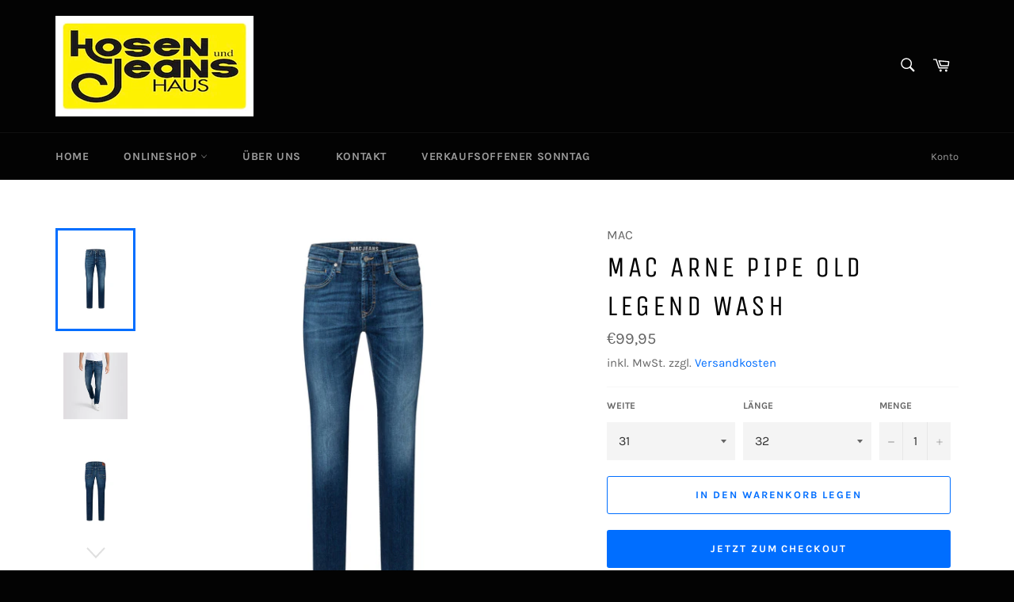

--- FILE ---
content_type: text/html; charset=utf-8
request_url: https://jeanshaus-wolfenbuettel.de/collections/manner/products/mac-arne-pipe-old-legend-wash
body_size: 25114
content:
<!doctype html>
<html class="no-js" lang="de">
<head>

  <meta charset="utf-8">
  <meta http-equiv="X-UA-Compatible" content="IE=edge,chrome=1">
  <meta name="viewport" content="width=device-width,initial-scale=1">
  <meta name="theme-color" content="#030303">

  
    <link rel="shortcut icon" href="//jeanshaus-wolfenbuettel.de/cdn/shop/files/hjh_logo_180_32x32.jpg?v=1614765576" type="image/png">
  

  <link rel="canonical" href="https://jeanshaus-wolfenbuettel.de/products/mac-arne-pipe-old-legend-wash">
  <title>
  Mac Arne Pipe Old Legend Wash &ndash; Hosen und Jeans Haus Wolfenbüttel
  </title>

  
    <meta name="description" content="Porduktdetails Modern Fit 5-Pocket-Form kerniger Vintage-Denim authentisch und maskulin hohe Elastizität gemäßigte Leibhöhe reduzierter Beinverlauf Fußweite 37 cm Materialien 97% Baumwolle 3% Elasthan Artikelnummer103319">
  

  <!-- /snippets/social-meta-tags.liquid -->




<meta property="og:site_name" content="Hosen und Jeans Haus Wolfenbüttel">
<meta property="og:url" content="https://jeanshaus-wolfenbuettel.de/products/mac-arne-pipe-old-legend-wash">
<meta property="og:title" content="Mac Arne Pipe Old Legend Wash">
<meta property="og:type" content="product">
<meta property="og:description" content="Porduktdetails Modern Fit 5-Pocket-Form kerniger Vintage-Denim authentisch und maskulin hohe Elastizität gemäßigte Leibhöhe reduzierter Beinverlauf Fußweite 37 cm Materialien 97% Baumwolle 3% Elasthan Artikelnummer103319">

  <meta property="og:price:amount" content="99,95">
  <meta property="og:price:currency" content="EUR">

<meta property="og:image" content="http://jeanshaus-wolfenbuettel.de/cdn/shop/products/kol_30_0517-00-1973l_h662_01_1200x1200.jpg?v=1628332357"><meta property="og:image" content="http://jeanshaus-wolfenbuettel.de/cdn/shop/products/kol_30_0517-00-1973l_h662_07_1200x1200.jpg?v=1628332357"><meta property="og:image" content="http://jeanshaus-wolfenbuettel.de/cdn/shop/products/kol_30_0517-00-1973l_h662_02_1200x1200.jpg?v=1628332357">
<meta property="og:image:secure_url" content="https://jeanshaus-wolfenbuettel.de/cdn/shop/products/kol_30_0517-00-1973l_h662_01_1200x1200.jpg?v=1628332357"><meta property="og:image:secure_url" content="https://jeanshaus-wolfenbuettel.de/cdn/shop/products/kol_30_0517-00-1973l_h662_07_1200x1200.jpg?v=1628332357"><meta property="og:image:secure_url" content="https://jeanshaus-wolfenbuettel.de/cdn/shop/products/kol_30_0517-00-1973l_h662_02_1200x1200.jpg?v=1628332357">


<meta name="twitter:card" content="summary_large_image">
<meta name="twitter:title" content="Mac Arne Pipe Old Legend Wash">
<meta name="twitter:description" content="Porduktdetails Modern Fit 5-Pocket-Form kerniger Vintage-Denim authentisch und maskulin hohe Elastizität gemäßigte Leibhöhe reduzierter Beinverlauf Fußweite 37 cm Materialien 97% Baumwolle 3% Elasthan Artikelnummer103319">


  <script>
    document.documentElement.className = document.documentElement.className.replace('no-js', 'js');
  </script>

  <link href="//jeanshaus-wolfenbuettel.de/cdn/shop/t/3/assets/theme.scss.css?v=118998562498025346191674766377" rel="stylesheet" type="text/css" media="all" />

  <script>
    window.theme = window.theme || {};

    theme.strings = {
      stockAvailable: "1 übrig",
      addToCart: "In den Warenkorb legen",
      soldOut: "Auf Anfrage (rufen Sie uns an)",
      unavailable: "Nicht verfügbar",
      noStockAvailable: "Der Artikel konnte nicht in Ihren Warenkorb gelegt werden, da nicht genug Einheiten auf Lager sind.",
      willNotShipUntil: "Wird nach dem [date] versendet",
      willBeInStockAfter: "Wird nach dem [date] auf Lager sein",
      totalCartDiscount: "Sie sparen [savings]",
      addressError: "Kann die Adresse nicht finden",
      addressNoResults: "Keine Ergebnisse für diese Adresse",
      addressQueryLimit: "Sie haben die Nutzungsgrenze der Google-API überschritten. Sie sollten über ein Upgrade auf einen \u003ca href=\"https:\/\/developers.google.com\/maps\/premium\/usage-limits\"\u003ePremium-Plan\u003c\/a\u003e nachdenken.",
      authError: "Es gab ein Problem bei Google Maps API Konto zu authentifizieren.",
      slideNumber: "Folie [slide_number], aktuell"
    };
  </script>

  <script src="//jeanshaus-wolfenbuettel.de/cdn/shop/t/3/assets/lazysizes.min.js?v=56045284683979784691589460128" async="async"></script>

  

  <script src="//jeanshaus-wolfenbuettel.de/cdn/shop/t/3/assets/vendor.js?v=59352919779726365461589460130" defer="defer"></script>

  
    <script>
      window.theme = window.theme || {};
      theme.moneyFormat = "€{{amount_with_comma_separator}}";
    </script>
  

  <script src="//jeanshaus-wolfenbuettel.de/cdn/shop/t/3/assets/theme.js?v=17829490311171280061589460128" defer="defer"></script>

  <script>window.performance && window.performance.mark && window.performance.mark('shopify.content_for_header.start');</script><meta id="shopify-digital-wallet" name="shopify-digital-wallet" content="/29644292156/digital_wallets/dialog">
<meta name="shopify-checkout-api-token" content="7457ee77e7ec6709eb85d2aaf335e521">
<meta id="in-context-paypal-metadata" data-shop-id="29644292156" data-venmo-supported="false" data-environment="production" data-locale="de_DE" data-paypal-v4="true" data-currency="EUR">
<link rel="alternate" type="application/json+oembed" href="https://jeanshaus-wolfenbuettel.de/products/mac-arne-pipe-old-legend-wash.oembed">
<script async="async" src="/checkouts/internal/preloads.js?locale=de-DE"></script>
<script id="apple-pay-shop-capabilities" type="application/json">{"shopId":29644292156,"countryCode":"DE","currencyCode":"EUR","merchantCapabilities":["supports3DS"],"merchantId":"gid:\/\/shopify\/Shop\/29644292156","merchantName":"Hosen und Jeans Haus Wolfenbüttel","requiredBillingContactFields":["postalAddress","email"],"requiredShippingContactFields":["postalAddress","email"],"shippingType":"shipping","supportedNetworks":["visa","maestro","masterCard","amex"],"total":{"type":"pending","label":"Hosen und Jeans Haus Wolfenbüttel","amount":"1.00"},"shopifyPaymentsEnabled":true,"supportsSubscriptions":true}</script>
<script id="shopify-features" type="application/json">{"accessToken":"7457ee77e7ec6709eb85d2aaf335e521","betas":["rich-media-storefront-analytics"],"domain":"jeanshaus-wolfenbuettel.de","predictiveSearch":true,"shopId":29644292156,"locale":"de"}</script>
<script>var Shopify = Shopify || {};
Shopify.shop = "jeanshaus-wolfenbuettel.myshopify.com";
Shopify.locale = "de";
Shopify.currency = {"active":"EUR","rate":"1.0"};
Shopify.country = "DE";
Shopify.theme = {"name":"Venture","id":82566840380,"schema_name":"Venture","schema_version":"11.0.17","theme_store_id":775,"role":"main"};
Shopify.theme.handle = "null";
Shopify.theme.style = {"id":null,"handle":null};
Shopify.cdnHost = "jeanshaus-wolfenbuettel.de/cdn";
Shopify.routes = Shopify.routes || {};
Shopify.routes.root = "/";</script>
<script type="module">!function(o){(o.Shopify=o.Shopify||{}).modules=!0}(window);</script>
<script>!function(o){function n(){var o=[];function n(){o.push(Array.prototype.slice.apply(arguments))}return n.q=o,n}var t=o.Shopify=o.Shopify||{};t.loadFeatures=n(),t.autoloadFeatures=n()}(window);</script>
<script id="shop-js-analytics" type="application/json">{"pageType":"product"}</script>
<script defer="defer" async type="module" src="//jeanshaus-wolfenbuettel.de/cdn/shopifycloud/shop-js/modules/v2/client.init-shop-cart-sync_e98Ab_XN.de.esm.js"></script>
<script defer="defer" async type="module" src="//jeanshaus-wolfenbuettel.de/cdn/shopifycloud/shop-js/modules/v2/chunk.common_Pcw9EP95.esm.js"></script>
<script defer="defer" async type="module" src="//jeanshaus-wolfenbuettel.de/cdn/shopifycloud/shop-js/modules/v2/chunk.modal_CzmY4ZhL.esm.js"></script>
<script type="module">
  await import("//jeanshaus-wolfenbuettel.de/cdn/shopifycloud/shop-js/modules/v2/client.init-shop-cart-sync_e98Ab_XN.de.esm.js");
await import("//jeanshaus-wolfenbuettel.de/cdn/shopifycloud/shop-js/modules/v2/chunk.common_Pcw9EP95.esm.js");
await import("//jeanshaus-wolfenbuettel.de/cdn/shopifycloud/shop-js/modules/v2/chunk.modal_CzmY4ZhL.esm.js");

  window.Shopify.SignInWithShop?.initShopCartSync?.({"fedCMEnabled":true,"windoidEnabled":true});

</script>
<script id="__st">var __st={"a":29644292156,"offset":3600,"reqid":"4808c5de-1038-4ec0-9ffa-d1b9179b64bb-1769062302","pageurl":"jeanshaus-wolfenbuettel.de\/collections\/manner\/products\/mac-arne-pipe-old-legend-wash","u":"6985f08dfc20","p":"product","rtyp":"product","rid":6619420098620};</script>
<script>window.ShopifyPaypalV4VisibilityTracking = true;</script>
<script id="captcha-bootstrap">!function(){'use strict';const t='contact',e='account',n='new_comment',o=[[t,t],['blogs',n],['comments',n],[t,'customer']],c=[[e,'customer_login'],[e,'guest_login'],[e,'recover_customer_password'],[e,'create_customer']],r=t=>t.map((([t,e])=>`form[action*='/${t}']:not([data-nocaptcha='true']) input[name='form_type'][value='${e}']`)).join(','),a=t=>()=>t?[...document.querySelectorAll(t)].map((t=>t.form)):[];function s(){const t=[...o],e=r(t);return a(e)}const i='password',u='form_key',d=['recaptcha-v3-token','g-recaptcha-response','h-captcha-response',i],f=()=>{try{return window.sessionStorage}catch{return}},m='__shopify_v',_=t=>t.elements[u];function p(t,e,n=!1){try{const o=window.sessionStorage,c=JSON.parse(o.getItem(e)),{data:r}=function(t){const{data:e,action:n}=t;return t[m]||n?{data:e,action:n}:{data:t,action:n}}(c);for(const[e,n]of Object.entries(r))t.elements[e]&&(t.elements[e].value=n);n&&o.removeItem(e)}catch(o){console.error('form repopulation failed',{error:o})}}const l='form_type',E='cptcha';function T(t){t.dataset[E]=!0}const w=window,h=w.document,L='Shopify',v='ce_forms',y='captcha';let A=!1;((t,e)=>{const n=(g='f06e6c50-85a8-45c8-87d0-21a2b65856fe',I='https://cdn.shopify.com/shopifycloud/storefront-forms-hcaptcha/ce_storefront_forms_captcha_hcaptcha.v1.5.2.iife.js',D={infoText:'Durch hCaptcha geschützt',privacyText:'Datenschutz',termsText:'Allgemeine Geschäftsbedingungen'},(t,e,n)=>{const o=w[L][v],c=o.bindForm;if(c)return c(t,g,e,D).then(n);var r;o.q.push([[t,g,e,D],n]),r=I,A||(h.body.append(Object.assign(h.createElement('script'),{id:'captcha-provider',async:!0,src:r})),A=!0)});var g,I,D;w[L]=w[L]||{},w[L][v]=w[L][v]||{},w[L][v].q=[],w[L][y]=w[L][y]||{},w[L][y].protect=function(t,e){n(t,void 0,e),T(t)},Object.freeze(w[L][y]),function(t,e,n,w,h,L){const[v,y,A,g]=function(t,e,n){const i=e?o:[],u=t?c:[],d=[...i,...u],f=r(d),m=r(i),_=r(d.filter((([t,e])=>n.includes(e))));return[a(f),a(m),a(_),s()]}(w,h,L),I=t=>{const e=t.target;return e instanceof HTMLFormElement?e:e&&e.form},D=t=>v().includes(t);t.addEventListener('submit',(t=>{const e=I(t);if(!e)return;const n=D(e)&&!e.dataset.hcaptchaBound&&!e.dataset.recaptchaBound,o=_(e),c=g().includes(e)&&(!o||!o.value);(n||c)&&t.preventDefault(),c&&!n&&(function(t){try{if(!f())return;!function(t){const e=f();if(!e)return;const n=_(t);if(!n)return;const o=n.value;o&&e.removeItem(o)}(t);const e=Array.from(Array(32),(()=>Math.random().toString(36)[2])).join('');!function(t,e){_(t)||t.append(Object.assign(document.createElement('input'),{type:'hidden',name:u})),t.elements[u].value=e}(t,e),function(t,e){const n=f();if(!n)return;const o=[...t.querySelectorAll(`input[type='${i}']`)].map((({name:t})=>t)),c=[...d,...o],r={};for(const[a,s]of new FormData(t).entries())c.includes(a)||(r[a]=s);n.setItem(e,JSON.stringify({[m]:1,action:t.action,data:r}))}(t,e)}catch(e){console.error('failed to persist form',e)}}(e),e.submit())}));const S=(t,e)=>{t&&!t.dataset[E]&&(n(t,e.some((e=>e===t))),T(t))};for(const o of['focusin','change'])t.addEventListener(o,(t=>{const e=I(t);D(e)&&S(e,y())}));const B=e.get('form_key'),M=e.get(l),P=B&&M;t.addEventListener('DOMContentLoaded',(()=>{const t=y();if(P)for(const e of t)e.elements[l].value===M&&p(e,B);[...new Set([...A(),...v().filter((t=>'true'===t.dataset.shopifyCaptcha))])].forEach((e=>S(e,t)))}))}(h,new URLSearchParams(w.location.search),n,t,e,['guest_login'])})(!0,!0)}();</script>
<script integrity="sha256-4kQ18oKyAcykRKYeNunJcIwy7WH5gtpwJnB7kiuLZ1E=" data-source-attribution="shopify.loadfeatures" defer="defer" src="//jeanshaus-wolfenbuettel.de/cdn/shopifycloud/storefront/assets/storefront/load_feature-a0a9edcb.js" crossorigin="anonymous"></script>
<script data-source-attribution="shopify.dynamic_checkout.dynamic.init">var Shopify=Shopify||{};Shopify.PaymentButton=Shopify.PaymentButton||{isStorefrontPortableWallets:!0,init:function(){window.Shopify.PaymentButton.init=function(){};var t=document.createElement("script");t.src="https://jeanshaus-wolfenbuettel.de/cdn/shopifycloud/portable-wallets/latest/portable-wallets.de.js",t.type="module",document.head.appendChild(t)}};
</script>
<script data-source-attribution="shopify.dynamic_checkout.buyer_consent">
  function portableWalletsHideBuyerConsent(e){var t=document.getElementById("shopify-buyer-consent"),n=document.getElementById("shopify-subscription-policy-button");t&&n&&(t.classList.add("hidden"),t.setAttribute("aria-hidden","true"),n.removeEventListener("click",e))}function portableWalletsShowBuyerConsent(e){var t=document.getElementById("shopify-buyer-consent"),n=document.getElementById("shopify-subscription-policy-button");t&&n&&(t.classList.remove("hidden"),t.removeAttribute("aria-hidden"),n.addEventListener("click",e))}window.Shopify?.PaymentButton&&(window.Shopify.PaymentButton.hideBuyerConsent=portableWalletsHideBuyerConsent,window.Shopify.PaymentButton.showBuyerConsent=portableWalletsShowBuyerConsent);
</script>
<script>
  function portableWalletsCleanup(e){e&&e.src&&console.error("Failed to load portable wallets script "+e.src);var t=document.querySelectorAll("shopify-accelerated-checkout .shopify-payment-button__skeleton, shopify-accelerated-checkout-cart .wallet-cart-button__skeleton"),e=document.getElementById("shopify-buyer-consent");for(let e=0;e<t.length;e++)t[e].remove();e&&e.remove()}function portableWalletsNotLoadedAsModule(e){e instanceof ErrorEvent&&"string"==typeof e.message&&e.message.includes("import.meta")&&"string"==typeof e.filename&&e.filename.includes("portable-wallets")&&(window.removeEventListener("error",portableWalletsNotLoadedAsModule),window.Shopify.PaymentButton.failedToLoad=e,"loading"===document.readyState?document.addEventListener("DOMContentLoaded",window.Shopify.PaymentButton.init):window.Shopify.PaymentButton.init())}window.addEventListener("error",portableWalletsNotLoadedAsModule);
</script>

<script type="module" src="https://jeanshaus-wolfenbuettel.de/cdn/shopifycloud/portable-wallets/latest/portable-wallets.de.js" onError="portableWalletsCleanup(this)" crossorigin="anonymous"></script>
<script nomodule>
  document.addEventListener("DOMContentLoaded", portableWalletsCleanup);
</script>

<link id="shopify-accelerated-checkout-styles" rel="stylesheet" media="screen" href="https://jeanshaus-wolfenbuettel.de/cdn/shopifycloud/portable-wallets/latest/accelerated-checkout-backwards-compat.css" crossorigin="anonymous">
<style id="shopify-accelerated-checkout-cart">
        #shopify-buyer-consent {
  margin-top: 1em;
  display: inline-block;
  width: 100%;
}

#shopify-buyer-consent.hidden {
  display: none;
}

#shopify-subscription-policy-button {
  background: none;
  border: none;
  padding: 0;
  text-decoration: underline;
  font-size: inherit;
  cursor: pointer;
}

#shopify-subscription-policy-button::before {
  box-shadow: none;
}

      </style>

<script>window.performance && window.performance.mark && window.performance.mark('shopify.content_for_header.end');</script>
<link href="https://monorail-edge.shopifysvc.com" rel="dns-prefetch">
<script>(function(){if ("sendBeacon" in navigator && "performance" in window) {try {var session_token_from_headers = performance.getEntriesByType('navigation')[0].serverTiming.find(x => x.name == '_s').description;} catch {var session_token_from_headers = undefined;}var session_cookie_matches = document.cookie.match(/_shopify_s=([^;]*)/);var session_token_from_cookie = session_cookie_matches && session_cookie_matches.length === 2 ? session_cookie_matches[1] : "";var session_token = session_token_from_headers || session_token_from_cookie || "";function handle_abandonment_event(e) {var entries = performance.getEntries().filter(function(entry) {return /monorail-edge.shopifysvc.com/.test(entry.name);});if (!window.abandonment_tracked && entries.length === 0) {window.abandonment_tracked = true;var currentMs = Date.now();var navigation_start = performance.timing.navigationStart;var payload = {shop_id: 29644292156,url: window.location.href,navigation_start,duration: currentMs - navigation_start,session_token,page_type: "product"};window.navigator.sendBeacon("https://monorail-edge.shopifysvc.com/v1/produce", JSON.stringify({schema_id: "online_store_buyer_site_abandonment/1.1",payload: payload,metadata: {event_created_at_ms: currentMs,event_sent_at_ms: currentMs}}));}}window.addEventListener('pagehide', handle_abandonment_event);}}());</script>
<script id="web-pixels-manager-setup">(function e(e,d,r,n,o){if(void 0===o&&(o={}),!Boolean(null===(a=null===(i=window.Shopify)||void 0===i?void 0:i.analytics)||void 0===a?void 0:a.replayQueue)){var i,a;window.Shopify=window.Shopify||{};var t=window.Shopify;t.analytics=t.analytics||{};var s=t.analytics;s.replayQueue=[],s.publish=function(e,d,r){return s.replayQueue.push([e,d,r]),!0};try{self.performance.mark("wpm:start")}catch(e){}var l=function(){var e={modern:/Edge?\/(1{2}[4-9]|1[2-9]\d|[2-9]\d{2}|\d{4,})\.\d+(\.\d+|)|Firefox\/(1{2}[4-9]|1[2-9]\d|[2-9]\d{2}|\d{4,})\.\d+(\.\d+|)|Chrom(ium|e)\/(9{2}|\d{3,})\.\d+(\.\d+|)|(Maci|X1{2}).+ Version\/(15\.\d+|(1[6-9]|[2-9]\d|\d{3,})\.\d+)([,.]\d+|)( \(\w+\)|)( Mobile\/\w+|) Safari\/|Chrome.+OPR\/(9{2}|\d{3,})\.\d+\.\d+|(CPU[ +]OS|iPhone[ +]OS|CPU[ +]iPhone|CPU IPhone OS|CPU iPad OS)[ +]+(15[._]\d+|(1[6-9]|[2-9]\d|\d{3,})[._]\d+)([._]\d+|)|Android:?[ /-](13[3-9]|1[4-9]\d|[2-9]\d{2}|\d{4,})(\.\d+|)(\.\d+|)|Android.+Firefox\/(13[5-9]|1[4-9]\d|[2-9]\d{2}|\d{4,})\.\d+(\.\d+|)|Android.+Chrom(ium|e)\/(13[3-9]|1[4-9]\d|[2-9]\d{2}|\d{4,})\.\d+(\.\d+|)|SamsungBrowser\/([2-9]\d|\d{3,})\.\d+/,legacy:/Edge?\/(1[6-9]|[2-9]\d|\d{3,})\.\d+(\.\d+|)|Firefox\/(5[4-9]|[6-9]\d|\d{3,})\.\d+(\.\d+|)|Chrom(ium|e)\/(5[1-9]|[6-9]\d|\d{3,})\.\d+(\.\d+|)([\d.]+$|.*Safari\/(?![\d.]+ Edge\/[\d.]+$))|(Maci|X1{2}).+ Version\/(10\.\d+|(1[1-9]|[2-9]\d|\d{3,})\.\d+)([,.]\d+|)( \(\w+\)|)( Mobile\/\w+|) Safari\/|Chrome.+OPR\/(3[89]|[4-9]\d|\d{3,})\.\d+\.\d+|(CPU[ +]OS|iPhone[ +]OS|CPU[ +]iPhone|CPU IPhone OS|CPU iPad OS)[ +]+(10[._]\d+|(1[1-9]|[2-9]\d|\d{3,})[._]\d+)([._]\d+|)|Android:?[ /-](13[3-9]|1[4-9]\d|[2-9]\d{2}|\d{4,})(\.\d+|)(\.\d+|)|Mobile Safari.+OPR\/([89]\d|\d{3,})\.\d+\.\d+|Android.+Firefox\/(13[5-9]|1[4-9]\d|[2-9]\d{2}|\d{4,})\.\d+(\.\d+|)|Android.+Chrom(ium|e)\/(13[3-9]|1[4-9]\d|[2-9]\d{2}|\d{4,})\.\d+(\.\d+|)|Android.+(UC? ?Browser|UCWEB|U3)[ /]?(15\.([5-9]|\d{2,})|(1[6-9]|[2-9]\d|\d{3,})\.\d+)\.\d+|SamsungBrowser\/(5\.\d+|([6-9]|\d{2,})\.\d+)|Android.+MQ{2}Browser\/(14(\.(9|\d{2,})|)|(1[5-9]|[2-9]\d|\d{3,})(\.\d+|))(\.\d+|)|K[Aa][Ii]OS\/(3\.\d+|([4-9]|\d{2,})\.\d+)(\.\d+|)/},d=e.modern,r=e.legacy,n=navigator.userAgent;return n.match(d)?"modern":n.match(r)?"legacy":"unknown"}(),u="modern"===l?"modern":"legacy",c=(null!=n?n:{modern:"",legacy:""})[u],f=function(e){return[e.baseUrl,"/wpm","/b",e.hashVersion,"modern"===e.buildTarget?"m":"l",".js"].join("")}({baseUrl:d,hashVersion:r,buildTarget:u}),m=function(e){var d=e.version,r=e.bundleTarget,n=e.surface,o=e.pageUrl,i=e.monorailEndpoint;return{emit:function(e){var a=e.status,t=e.errorMsg,s=(new Date).getTime(),l=JSON.stringify({metadata:{event_sent_at_ms:s},events:[{schema_id:"web_pixels_manager_load/3.1",payload:{version:d,bundle_target:r,page_url:o,status:a,surface:n,error_msg:t},metadata:{event_created_at_ms:s}}]});if(!i)return console&&console.warn&&console.warn("[Web Pixels Manager] No Monorail endpoint provided, skipping logging."),!1;try{return self.navigator.sendBeacon.bind(self.navigator)(i,l)}catch(e){}var u=new XMLHttpRequest;try{return u.open("POST",i,!0),u.setRequestHeader("Content-Type","text/plain"),u.send(l),!0}catch(e){return console&&console.warn&&console.warn("[Web Pixels Manager] Got an unhandled error while logging to Monorail."),!1}}}}({version:r,bundleTarget:l,surface:e.surface,pageUrl:self.location.href,monorailEndpoint:e.monorailEndpoint});try{o.browserTarget=l,function(e){var d=e.src,r=e.async,n=void 0===r||r,o=e.onload,i=e.onerror,a=e.sri,t=e.scriptDataAttributes,s=void 0===t?{}:t,l=document.createElement("script"),u=document.querySelector("head"),c=document.querySelector("body");if(l.async=n,l.src=d,a&&(l.integrity=a,l.crossOrigin="anonymous"),s)for(var f in s)if(Object.prototype.hasOwnProperty.call(s,f))try{l.dataset[f]=s[f]}catch(e){}if(o&&l.addEventListener("load",o),i&&l.addEventListener("error",i),u)u.appendChild(l);else{if(!c)throw new Error("Did not find a head or body element to append the script");c.appendChild(l)}}({src:f,async:!0,onload:function(){if(!function(){var e,d;return Boolean(null===(d=null===(e=window.Shopify)||void 0===e?void 0:e.analytics)||void 0===d?void 0:d.initialized)}()){var d=window.webPixelsManager.init(e)||void 0;if(d){var r=window.Shopify.analytics;r.replayQueue.forEach((function(e){var r=e[0],n=e[1],o=e[2];d.publishCustomEvent(r,n,o)})),r.replayQueue=[],r.publish=d.publishCustomEvent,r.visitor=d.visitor,r.initialized=!0}}},onerror:function(){return m.emit({status:"failed",errorMsg:"".concat(f," has failed to load")})},sri:function(e){var d=/^sha384-[A-Za-z0-9+/=]+$/;return"string"==typeof e&&d.test(e)}(c)?c:"",scriptDataAttributes:o}),m.emit({status:"loading"})}catch(e){m.emit({status:"failed",errorMsg:(null==e?void 0:e.message)||"Unknown error"})}}})({shopId: 29644292156,storefrontBaseUrl: "https://jeanshaus-wolfenbuettel.de",extensionsBaseUrl: "https://extensions.shopifycdn.com/cdn/shopifycloud/web-pixels-manager",monorailEndpoint: "https://monorail-edge.shopifysvc.com/unstable/produce_batch",surface: "storefront-renderer",enabledBetaFlags: ["2dca8a86"],webPixelsConfigList: [{"id":"shopify-app-pixel","configuration":"{}","eventPayloadVersion":"v1","runtimeContext":"STRICT","scriptVersion":"0450","apiClientId":"shopify-pixel","type":"APP","privacyPurposes":["ANALYTICS","MARKETING"]},{"id":"shopify-custom-pixel","eventPayloadVersion":"v1","runtimeContext":"LAX","scriptVersion":"0450","apiClientId":"shopify-pixel","type":"CUSTOM","privacyPurposes":["ANALYTICS","MARKETING"]}],isMerchantRequest: false,initData: {"shop":{"name":"Hosen und Jeans Haus Wolfenbüttel","paymentSettings":{"currencyCode":"EUR"},"myshopifyDomain":"jeanshaus-wolfenbuettel.myshopify.com","countryCode":"DE","storefrontUrl":"https:\/\/jeanshaus-wolfenbuettel.de"},"customer":null,"cart":null,"checkout":null,"productVariants":[{"price":{"amount":99.95,"currencyCode":"EUR"},"product":{"title":"Mac Arne Pipe Old Legend Wash","vendor":"MAC","id":"6619420098620","untranslatedTitle":"Mac Arne Pipe Old Legend Wash","url":"\/products\/mac-arne-pipe-old-legend-wash","type":"Jeans"},"id":"39446550642748","image":{"src":"\/\/jeanshaus-wolfenbuettel.de\/cdn\/shop\/products\/kol_30_0517-00-1973l_h662_01.jpg?v=1628332357"},"sku":"103319","title":"31 \/ 30","untranslatedTitle":"31 \/ 30"},{"price":{"amount":99.95,"currencyCode":"EUR"},"product":{"title":"Mac Arne Pipe Old Legend Wash","vendor":"MAC","id":"6619420098620","untranslatedTitle":"Mac Arne Pipe Old Legend Wash","url":"\/products\/mac-arne-pipe-old-legend-wash","type":"Jeans"},"id":"39446550675516","image":{"src":"\/\/jeanshaus-wolfenbuettel.de\/cdn\/shop\/products\/kol_30_0517-00-1973l_h662_01.jpg?v=1628332357"},"sku":"103319","title":"31 \/ 32","untranslatedTitle":"31 \/ 32"},{"price":{"amount":99.95,"currencyCode":"EUR"},"product":{"title":"Mac Arne Pipe Old Legend Wash","vendor":"MAC","id":"6619420098620","untranslatedTitle":"Mac Arne Pipe Old Legend Wash","url":"\/products\/mac-arne-pipe-old-legend-wash","type":"Jeans"},"id":"39446550708284","image":{"src":"\/\/jeanshaus-wolfenbuettel.de\/cdn\/shop\/products\/kol_30_0517-00-1973l_h662_01.jpg?v=1628332357"},"sku":"103319","title":"31 \/ 34","untranslatedTitle":"31 \/ 34"},{"price":{"amount":99.95,"currencyCode":"EUR"},"product":{"title":"Mac Arne Pipe Old Legend Wash","vendor":"MAC","id":"6619420098620","untranslatedTitle":"Mac Arne Pipe Old Legend Wash","url":"\/products\/mac-arne-pipe-old-legend-wash","type":"Jeans"},"id":"39446550741052","image":{"src":"\/\/jeanshaus-wolfenbuettel.de\/cdn\/shop\/products\/kol_30_0517-00-1973l_h662_01.jpg?v=1628332357"},"sku":"103319","title":"32 \/ 30","untranslatedTitle":"32 \/ 30"},{"price":{"amount":99.95,"currencyCode":"EUR"},"product":{"title":"Mac Arne Pipe Old Legend Wash","vendor":"MAC","id":"6619420098620","untranslatedTitle":"Mac Arne Pipe Old Legend Wash","url":"\/products\/mac-arne-pipe-old-legend-wash","type":"Jeans"},"id":"39446550773820","image":{"src":"\/\/jeanshaus-wolfenbuettel.de\/cdn\/shop\/products\/kol_30_0517-00-1973l_h662_01.jpg?v=1628332357"},"sku":"103319","title":"32 \/ 32","untranslatedTitle":"32 \/ 32"},{"price":{"amount":99.95,"currencyCode":"EUR"},"product":{"title":"Mac Arne Pipe Old Legend Wash","vendor":"MAC","id":"6619420098620","untranslatedTitle":"Mac Arne Pipe Old Legend Wash","url":"\/products\/mac-arne-pipe-old-legend-wash","type":"Jeans"},"id":"39446550806588","image":{"src":"\/\/jeanshaus-wolfenbuettel.de\/cdn\/shop\/products\/kol_30_0517-00-1973l_h662_01.jpg?v=1628332357"},"sku":"103319","title":"32 \/ 34","untranslatedTitle":"32 \/ 34"},{"price":{"amount":99.95,"currencyCode":"EUR"},"product":{"title":"Mac Arne Pipe Old Legend Wash","vendor":"MAC","id":"6619420098620","untranslatedTitle":"Mac Arne Pipe Old Legend Wash","url":"\/products\/mac-arne-pipe-old-legend-wash","type":"Jeans"},"id":"39446550839356","image":{"src":"\/\/jeanshaus-wolfenbuettel.de\/cdn\/shop\/products\/kol_30_0517-00-1973l_h662_01.jpg?v=1628332357"},"sku":"103319","title":"33 \/ 30","untranslatedTitle":"33 \/ 30"},{"price":{"amount":99.95,"currencyCode":"EUR"},"product":{"title":"Mac Arne Pipe Old Legend Wash","vendor":"MAC","id":"6619420098620","untranslatedTitle":"Mac Arne Pipe Old Legend Wash","url":"\/products\/mac-arne-pipe-old-legend-wash","type":"Jeans"},"id":"39446550872124","image":{"src":"\/\/jeanshaus-wolfenbuettel.de\/cdn\/shop\/products\/kol_30_0517-00-1973l_h662_01.jpg?v=1628332357"},"sku":"103319","title":"33 \/ 32","untranslatedTitle":"33 \/ 32"},{"price":{"amount":99.95,"currencyCode":"EUR"},"product":{"title":"Mac Arne Pipe Old Legend Wash","vendor":"MAC","id":"6619420098620","untranslatedTitle":"Mac Arne Pipe Old Legend Wash","url":"\/products\/mac-arne-pipe-old-legend-wash","type":"Jeans"},"id":"39446550904892","image":{"src":"\/\/jeanshaus-wolfenbuettel.de\/cdn\/shop\/products\/kol_30_0517-00-1973l_h662_01.jpg?v=1628332357"},"sku":"103319","title":"33 \/ 34","untranslatedTitle":"33 \/ 34"},{"price":{"amount":99.95,"currencyCode":"EUR"},"product":{"title":"Mac Arne Pipe Old Legend Wash","vendor":"MAC","id":"6619420098620","untranslatedTitle":"Mac Arne Pipe Old Legend Wash","url":"\/products\/mac-arne-pipe-old-legend-wash","type":"Jeans"},"id":"39446550937660","image":{"src":"\/\/jeanshaus-wolfenbuettel.de\/cdn\/shop\/products\/kol_30_0517-00-1973l_h662_01.jpg?v=1628332357"},"sku":"103319","title":"34 \/ 30","untranslatedTitle":"34 \/ 30"},{"price":{"amount":99.95,"currencyCode":"EUR"},"product":{"title":"Mac Arne Pipe Old Legend Wash","vendor":"MAC","id":"6619420098620","untranslatedTitle":"Mac Arne Pipe Old Legend Wash","url":"\/products\/mac-arne-pipe-old-legend-wash","type":"Jeans"},"id":"39446550970428","image":{"src":"\/\/jeanshaus-wolfenbuettel.de\/cdn\/shop\/products\/kol_30_0517-00-1973l_h662_01.jpg?v=1628332357"},"sku":"103319","title":"34 \/ 32","untranslatedTitle":"34 \/ 32"},{"price":{"amount":99.95,"currencyCode":"EUR"},"product":{"title":"Mac Arne Pipe Old Legend Wash","vendor":"MAC","id":"6619420098620","untranslatedTitle":"Mac Arne Pipe Old Legend Wash","url":"\/products\/mac-arne-pipe-old-legend-wash","type":"Jeans"},"id":"39446551003196","image":{"src":"\/\/jeanshaus-wolfenbuettel.de\/cdn\/shop\/products\/kol_30_0517-00-1973l_h662_01.jpg?v=1628332357"},"sku":"103319","title":"34 \/ 34","untranslatedTitle":"34 \/ 34"},{"price":{"amount":99.95,"currencyCode":"EUR"},"product":{"title":"Mac Arne Pipe Old Legend Wash","vendor":"MAC","id":"6619420098620","untranslatedTitle":"Mac Arne Pipe Old Legend Wash","url":"\/products\/mac-arne-pipe-old-legend-wash","type":"Jeans"},"id":"39446551035964","image":{"src":"\/\/jeanshaus-wolfenbuettel.de\/cdn\/shop\/products\/kol_30_0517-00-1973l_h662_01.jpg?v=1628332357"},"sku":"103319","title":"35 \/ 30","untranslatedTitle":"35 \/ 30"},{"price":{"amount":99.95,"currencyCode":"EUR"},"product":{"title":"Mac Arne Pipe Old Legend Wash","vendor":"MAC","id":"6619420098620","untranslatedTitle":"Mac Arne Pipe Old Legend Wash","url":"\/products\/mac-arne-pipe-old-legend-wash","type":"Jeans"},"id":"39446551068732","image":{"src":"\/\/jeanshaus-wolfenbuettel.de\/cdn\/shop\/products\/kol_30_0517-00-1973l_h662_01.jpg?v=1628332357"},"sku":"103319","title":"35 \/ 32","untranslatedTitle":"35 \/ 32"},{"price":{"amount":99.95,"currencyCode":"EUR"},"product":{"title":"Mac Arne Pipe Old Legend Wash","vendor":"MAC","id":"6619420098620","untranslatedTitle":"Mac Arne Pipe Old Legend Wash","url":"\/products\/mac-arne-pipe-old-legend-wash","type":"Jeans"},"id":"39446551101500","image":{"src":"\/\/jeanshaus-wolfenbuettel.de\/cdn\/shop\/products\/kol_30_0517-00-1973l_h662_01.jpg?v=1628332357"},"sku":"103319","title":"35 \/ 34","untranslatedTitle":"35 \/ 34"},{"price":{"amount":99.95,"currencyCode":"EUR"},"product":{"title":"Mac Arne Pipe Old Legend Wash","vendor":"MAC","id":"6619420098620","untranslatedTitle":"Mac Arne Pipe Old Legend Wash","url":"\/products\/mac-arne-pipe-old-legend-wash","type":"Jeans"},"id":"39446551134268","image":{"src":"\/\/jeanshaus-wolfenbuettel.de\/cdn\/shop\/products\/kol_30_0517-00-1973l_h662_01.jpg?v=1628332357"},"sku":"103319","title":"36 \/ 30","untranslatedTitle":"36 \/ 30"},{"price":{"amount":99.95,"currencyCode":"EUR"},"product":{"title":"Mac Arne Pipe Old Legend Wash","vendor":"MAC","id":"6619420098620","untranslatedTitle":"Mac Arne Pipe Old Legend Wash","url":"\/products\/mac-arne-pipe-old-legend-wash","type":"Jeans"},"id":"39446551167036","image":{"src":"\/\/jeanshaus-wolfenbuettel.de\/cdn\/shop\/products\/kol_30_0517-00-1973l_h662_01.jpg?v=1628332357"},"sku":"103319","title":"36 \/ 32","untranslatedTitle":"36 \/ 32"},{"price":{"amount":99.95,"currencyCode":"EUR"},"product":{"title":"Mac Arne Pipe Old Legend Wash","vendor":"MAC","id":"6619420098620","untranslatedTitle":"Mac Arne Pipe Old Legend Wash","url":"\/products\/mac-arne-pipe-old-legend-wash","type":"Jeans"},"id":"39446551199804","image":{"src":"\/\/jeanshaus-wolfenbuettel.de\/cdn\/shop\/products\/kol_30_0517-00-1973l_h662_01.jpg?v=1628332357"},"sku":"103319","title":"36 \/ 34","untranslatedTitle":"36 \/ 34"},{"price":{"amount":99.95,"currencyCode":"EUR"},"product":{"title":"Mac Arne Pipe Old Legend Wash","vendor":"MAC","id":"6619420098620","untranslatedTitle":"Mac Arne Pipe Old Legend Wash","url":"\/products\/mac-arne-pipe-old-legend-wash","type":"Jeans"},"id":"39446551232572","image":{"src":"\/\/jeanshaus-wolfenbuettel.de\/cdn\/shop\/products\/kol_30_0517-00-1973l_h662_01.jpg?v=1628332357"},"sku":"103319","title":"38 \/ 30","untranslatedTitle":"38 \/ 30"},{"price":{"amount":99.95,"currencyCode":"EUR"},"product":{"title":"Mac Arne Pipe Old Legend Wash","vendor":"MAC","id":"6619420098620","untranslatedTitle":"Mac Arne Pipe Old Legend Wash","url":"\/products\/mac-arne-pipe-old-legend-wash","type":"Jeans"},"id":"39446551265340","image":{"src":"\/\/jeanshaus-wolfenbuettel.de\/cdn\/shop\/products\/kol_30_0517-00-1973l_h662_01.jpg?v=1628332357"},"sku":"103319","title":"38 \/ 32","untranslatedTitle":"38 \/ 32"},{"price":{"amount":99.95,"currencyCode":"EUR"},"product":{"title":"Mac Arne Pipe Old Legend Wash","vendor":"MAC","id":"6619420098620","untranslatedTitle":"Mac Arne Pipe Old Legend Wash","url":"\/products\/mac-arne-pipe-old-legend-wash","type":"Jeans"},"id":"39446551298108","image":{"src":"\/\/jeanshaus-wolfenbuettel.de\/cdn\/shop\/products\/kol_30_0517-00-1973l_h662_01.jpg?v=1628332357"},"sku":"103319","title":"38 \/ 34","untranslatedTitle":"38 \/ 34"}],"purchasingCompany":null},},"https://jeanshaus-wolfenbuettel.de/cdn","fcfee988w5aeb613cpc8e4bc33m6693e112",{"modern":"","legacy":""},{"shopId":"29644292156","storefrontBaseUrl":"https:\/\/jeanshaus-wolfenbuettel.de","extensionBaseUrl":"https:\/\/extensions.shopifycdn.com\/cdn\/shopifycloud\/web-pixels-manager","surface":"storefront-renderer","enabledBetaFlags":"[\"2dca8a86\"]","isMerchantRequest":"false","hashVersion":"fcfee988w5aeb613cpc8e4bc33m6693e112","publish":"custom","events":"[[\"page_viewed\",{}],[\"product_viewed\",{\"productVariant\":{\"price\":{\"amount\":99.95,\"currencyCode\":\"EUR\"},\"product\":{\"title\":\"Mac Arne Pipe Old Legend Wash\",\"vendor\":\"MAC\",\"id\":\"6619420098620\",\"untranslatedTitle\":\"Mac Arne Pipe Old Legend Wash\",\"url\":\"\/products\/mac-arne-pipe-old-legend-wash\",\"type\":\"Jeans\"},\"id\":\"39446550675516\",\"image\":{\"src\":\"\/\/jeanshaus-wolfenbuettel.de\/cdn\/shop\/products\/kol_30_0517-00-1973l_h662_01.jpg?v=1628332357\"},\"sku\":\"103319\",\"title\":\"31 \/ 32\",\"untranslatedTitle\":\"31 \/ 32\"}}]]"});</script><script>
  window.ShopifyAnalytics = window.ShopifyAnalytics || {};
  window.ShopifyAnalytics.meta = window.ShopifyAnalytics.meta || {};
  window.ShopifyAnalytics.meta.currency = 'EUR';
  var meta = {"product":{"id":6619420098620,"gid":"gid:\/\/shopify\/Product\/6619420098620","vendor":"MAC","type":"Jeans","handle":"mac-arne-pipe-old-legend-wash","variants":[{"id":39446550642748,"price":9995,"name":"Mac Arne Pipe Old Legend Wash - 31 \/ 30","public_title":"31 \/ 30","sku":"103319"},{"id":39446550675516,"price":9995,"name":"Mac Arne Pipe Old Legend Wash - 31 \/ 32","public_title":"31 \/ 32","sku":"103319"},{"id":39446550708284,"price":9995,"name":"Mac Arne Pipe Old Legend Wash - 31 \/ 34","public_title":"31 \/ 34","sku":"103319"},{"id":39446550741052,"price":9995,"name":"Mac Arne Pipe Old Legend Wash - 32 \/ 30","public_title":"32 \/ 30","sku":"103319"},{"id":39446550773820,"price":9995,"name":"Mac Arne Pipe Old Legend Wash - 32 \/ 32","public_title":"32 \/ 32","sku":"103319"},{"id":39446550806588,"price":9995,"name":"Mac Arne Pipe Old Legend Wash - 32 \/ 34","public_title":"32 \/ 34","sku":"103319"},{"id":39446550839356,"price":9995,"name":"Mac Arne Pipe Old Legend Wash - 33 \/ 30","public_title":"33 \/ 30","sku":"103319"},{"id":39446550872124,"price":9995,"name":"Mac Arne Pipe Old Legend Wash - 33 \/ 32","public_title":"33 \/ 32","sku":"103319"},{"id":39446550904892,"price":9995,"name":"Mac Arne Pipe Old Legend Wash - 33 \/ 34","public_title":"33 \/ 34","sku":"103319"},{"id":39446550937660,"price":9995,"name":"Mac Arne Pipe Old Legend Wash - 34 \/ 30","public_title":"34 \/ 30","sku":"103319"},{"id":39446550970428,"price":9995,"name":"Mac Arne Pipe Old Legend Wash - 34 \/ 32","public_title":"34 \/ 32","sku":"103319"},{"id":39446551003196,"price":9995,"name":"Mac Arne Pipe Old Legend Wash - 34 \/ 34","public_title":"34 \/ 34","sku":"103319"},{"id":39446551035964,"price":9995,"name":"Mac Arne Pipe Old Legend Wash - 35 \/ 30","public_title":"35 \/ 30","sku":"103319"},{"id":39446551068732,"price":9995,"name":"Mac Arne Pipe Old Legend Wash - 35 \/ 32","public_title":"35 \/ 32","sku":"103319"},{"id":39446551101500,"price":9995,"name":"Mac Arne Pipe Old Legend Wash - 35 \/ 34","public_title":"35 \/ 34","sku":"103319"},{"id":39446551134268,"price":9995,"name":"Mac Arne Pipe Old Legend Wash - 36 \/ 30","public_title":"36 \/ 30","sku":"103319"},{"id":39446551167036,"price":9995,"name":"Mac Arne Pipe Old Legend Wash - 36 \/ 32","public_title":"36 \/ 32","sku":"103319"},{"id":39446551199804,"price":9995,"name":"Mac Arne Pipe Old Legend Wash - 36 \/ 34","public_title":"36 \/ 34","sku":"103319"},{"id":39446551232572,"price":9995,"name":"Mac Arne Pipe Old Legend Wash - 38 \/ 30","public_title":"38 \/ 30","sku":"103319"},{"id":39446551265340,"price":9995,"name":"Mac Arne Pipe Old Legend Wash - 38 \/ 32","public_title":"38 \/ 32","sku":"103319"},{"id":39446551298108,"price":9995,"name":"Mac Arne Pipe Old Legend Wash - 38 \/ 34","public_title":"38 \/ 34","sku":"103319"}],"remote":false},"page":{"pageType":"product","resourceType":"product","resourceId":6619420098620,"requestId":"4808c5de-1038-4ec0-9ffa-d1b9179b64bb-1769062302"}};
  for (var attr in meta) {
    window.ShopifyAnalytics.meta[attr] = meta[attr];
  }
</script>
<script class="analytics">
  (function () {
    var customDocumentWrite = function(content) {
      var jquery = null;

      if (window.jQuery) {
        jquery = window.jQuery;
      } else if (window.Checkout && window.Checkout.$) {
        jquery = window.Checkout.$;
      }

      if (jquery) {
        jquery('body').append(content);
      }
    };

    var hasLoggedConversion = function(token) {
      if (token) {
        return document.cookie.indexOf('loggedConversion=' + token) !== -1;
      }
      return false;
    }

    var setCookieIfConversion = function(token) {
      if (token) {
        var twoMonthsFromNow = new Date(Date.now());
        twoMonthsFromNow.setMonth(twoMonthsFromNow.getMonth() + 2);

        document.cookie = 'loggedConversion=' + token + '; expires=' + twoMonthsFromNow;
      }
    }

    var trekkie = window.ShopifyAnalytics.lib = window.trekkie = window.trekkie || [];
    if (trekkie.integrations) {
      return;
    }
    trekkie.methods = [
      'identify',
      'page',
      'ready',
      'track',
      'trackForm',
      'trackLink'
    ];
    trekkie.factory = function(method) {
      return function() {
        var args = Array.prototype.slice.call(arguments);
        args.unshift(method);
        trekkie.push(args);
        return trekkie;
      };
    };
    for (var i = 0; i < trekkie.methods.length; i++) {
      var key = trekkie.methods[i];
      trekkie[key] = trekkie.factory(key);
    }
    trekkie.load = function(config) {
      trekkie.config = config || {};
      trekkie.config.initialDocumentCookie = document.cookie;
      var first = document.getElementsByTagName('script')[0];
      var script = document.createElement('script');
      script.type = 'text/javascript';
      script.onerror = function(e) {
        var scriptFallback = document.createElement('script');
        scriptFallback.type = 'text/javascript';
        scriptFallback.onerror = function(error) {
                var Monorail = {
      produce: function produce(monorailDomain, schemaId, payload) {
        var currentMs = new Date().getTime();
        var event = {
          schema_id: schemaId,
          payload: payload,
          metadata: {
            event_created_at_ms: currentMs,
            event_sent_at_ms: currentMs
          }
        };
        return Monorail.sendRequest("https://" + monorailDomain + "/v1/produce", JSON.stringify(event));
      },
      sendRequest: function sendRequest(endpointUrl, payload) {
        // Try the sendBeacon API
        if (window && window.navigator && typeof window.navigator.sendBeacon === 'function' && typeof window.Blob === 'function' && !Monorail.isIos12()) {
          var blobData = new window.Blob([payload], {
            type: 'text/plain'
          });

          if (window.navigator.sendBeacon(endpointUrl, blobData)) {
            return true;
          } // sendBeacon was not successful

        } // XHR beacon

        var xhr = new XMLHttpRequest();

        try {
          xhr.open('POST', endpointUrl);
          xhr.setRequestHeader('Content-Type', 'text/plain');
          xhr.send(payload);
        } catch (e) {
          console.log(e);
        }

        return false;
      },
      isIos12: function isIos12() {
        return window.navigator.userAgent.lastIndexOf('iPhone; CPU iPhone OS 12_') !== -1 || window.navigator.userAgent.lastIndexOf('iPad; CPU OS 12_') !== -1;
      }
    };
    Monorail.produce('monorail-edge.shopifysvc.com',
      'trekkie_storefront_load_errors/1.1',
      {shop_id: 29644292156,
      theme_id: 82566840380,
      app_name: "storefront",
      context_url: window.location.href,
      source_url: "//jeanshaus-wolfenbuettel.de/cdn/s/trekkie.storefront.1bbfab421998800ff09850b62e84b8915387986d.min.js"});

        };
        scriptFallback.async = true;
        scriptFallback.src = '//jeanshaus-wolfenbuettel.de/cdn/s/trekkie.storefront.1bbfab421998800ff09850b62e84b8915387986d.min.js';
        first.parentNode.insertBefore(scriptFallback, first);
      };
      script.async = true;
      script.src = '//jeanshaus-wolfenbuettel.de/cdn/s/trekkie.storefront.1bbfab421998800ff09850b62e84b8915387986d.min.js';
      first.parentNode.insertBefore(script, first);
    };
    trekkie.load(
      {"Trekkie":{"appName":"storefront","development":false,"defaultAttributes":{"shopId":29644292156,"isMerchantRequest":null,"themeId":82566840380,"themeCityHash":"1116722744282703907","contentLanguage":"de","currency":"EUR","eventMetadataId":"6de89e59-7f46-40b6-a22b-7482db51242e"},"isServerSideCookieWritingEnabled":true,"monorailRegion":"shop_domain","enabledBetaFlags":["65f19447"]},"Session Attribution":{},"S2S":{"facebookCapiEnabled":false,"source":"trekkie-storefront-renderer","apiClientId":580111}}
    );

    var loaded = false;
    trekkie.ready(function() {
      if (loaded) return;
      loaded = true;

      window.ShopifyAnalytics.lib = window.trekkie;

      var originalDocumentWrite = document.write;
      document.write = customDocumentWrite;
      try { window.ShopifyAnalytics.merchantGoogleAnalytics.call(this); } catch(error) {};
      document.write = originalDocumentWrite;

      window.ShopifyAnalytics.lib.page(null,{"pageType":"product","resourceType":"product","resourceId":6619420098620,"requestId":"4808c5de-1038-4ec0-9ffa-d1b9179b64bb-1769062302","shopifyEmitted":true});

      var match = window.location.pathname.match(/checkouts\/(.+)\/(thank_you|post_purchase)/)
      var token = match? match[1]: undefined;
      if (!hasLoggedConversion(token)) {
        setCookieIfConversion(token);
        window.ShopifyAnalytics.lib.track("Viewed Product",{"currency":"EUR","variantId":39446550642748,"productId":6619420098620,"productGid":"gid:\/\/shopify\/Product\/6619420098620","name":"Mac Arne Pipe Old Legend Wash - 31 \/ 30","price":"99.95","sku":"103319","brand":"MAC","variant":"31 \/ 30","category":"Jeans","nonInteraction":true,"remote":false},undefined,undefined,{"shopifyEmitted":true});
      window.ShopifyAnalytics.lib.track("monorail:\/\/trekkie_storefront_viewed_product\/1.1",{"currency":"EUR","variantId":39446550642748,"productId":6619420098620,"productGid":"gid:\/\/shopify\/Product\/6619420098620","name":"Mac Arne Pipe Old Legend Wash - 31 \/ 30","price":"99.95","sku":"103319","brand":"MAC","variant":"31 \/ 30","category":"Jeans","nonInteraction":true,"remote":false,"referer":"https:\/\/jeanshaus-wolfenbuettel.de\/collections\/manner\/products\/mac-arne-pipe-old-legend-wash"});
      }
    });


        var eventsListenerScript = document.createElement('script');
        eventsListenerScript.async = true;
        eventsListenerScript.src = "//jeanshaus-wolfenbuettel.de/cdn/shopifycloud/storefront/assets/shop_events_listener-3da45d37.js";
        document.getElementsByTagName('head')[0].appendChild(eventsListenerScript);

})();</script>
<script
  defer
  src="https://jeanshaus-wolfenbuettel.de/cdn/shopifycloud/perf-kit/shopify-perf-kit-3.0.4.min.js"
  data-application="storefront-renderer"
  data-shop-id="29644292156"
  data-render-region="gcp-us-east1"
  data-page-type="product"
  data-theme-instance-id="82566840380"
  data-theme-name="Venture"
  data-theme-version="11.0.17"
  data-monorail-region="shop_domain"
  data-resource-timing-sampling-rate="10"
  data-shs="true"
  data-shs-beacon="true"
  data-shs-export-with-fetch="true"
  data-shs-logs-sample-rate="1"
  data-shs-beacon-endpoint="https://jeanshaus-wolfenbuettel.de/api/collect"
></script>
</head>

<body class="template-product" >

  <a class="in-page-link visually-hidden skip-link" href="#MainContent">
    Direkt zum Inhalt
  </a>

  <div id="shopify-section-header" class="shopify-section"><style>
.site-header__logo img {
  max-width: 250px;
}
</style>

<div id="NavDrawer" class="drawer drawer--left">
  <div class="drawer__inner">
    <form action="/search" method="get" class="drawer__search" role="search">
      <input type="search" name="q" placeholder="Suchen" aria-label="Suchen" class="drawer__search-input">

      <button type="submit" class="text-link drawer__search-submit">
        <svg aria-hidden="true" focusable="false" role="presentation" class="icon icon-search" viewBox="0 0 32 32"><path fill="#444" d="M21.839 18.771a10.012 10.012 0 0 0 1.57-5.39c0-5.548-4.493-10.048-10.034-10.048-5.548 0-10.041 4.499-10.041 10.048s4.493 10.048 10.034 10.048c2.012 0 3.886-.594 5.456-1.61l.455-.317 7.165 7.165 2.223-2.263-7.158-7.165.33-.468zM18.995 7.767c1.498 1.498 2.322 3.49 2.322 5.608s-.825 4.11-2.322 5.608c-1.498 1.498-3.49 2.322-5.608 2.322s-4.11-.825-5.608-2.322c-1.498-1.498-2.322-3.49-2.322-5.608s.825-4.11 2.322-5.608c1.498-1.498 3.49-2.322 5.608-2.322s4.11.825 5.608 2.322z"/></svg>
        <span class="icon__fallback-text">Suchen</span>
      </button>
    </form>
    <ul class="drawer__nav">
      
        

        
          <li class="drawer__nav-item">
            <a href="/"
              class="drawer__nav-link drawer__nav-link--top-level"
              
            >
              Home
            </a>
          </li>
        
      
        

        
          <li class="drawer__nav-item">
            <div class="drawer__nav-has-sublist">
              <a href="/collections"
                class="drawer__nav-link drawer__nav-link--top-level drawer__nav-link--split"
                id="DrawerLabel-onlineshop"
                
              >
                Onlineshop
              </a>
              <button type="button" aria-controls="DrawerLinklist-onlineshop" class="text-link drawer__nav-toggle-btn drawer__meganav-toggle" aria-label="Onlineshop Menü" aria-expanded="false">
                <span class="drawer__nav-toggle--open">
                  <svg aria-hidden="true" focusable="false" role="presentation" class="icon icon-plus" viewBox="0 0 22 21"><path d="M12 11.5h9.5v-2H12V0h-2v9.5H.5v2H10V21h2v-9.5z" fill="#000" fill-rule="evenodd"/></svg>
                </span>
                <span class="drawer__nav-toggle--close">
                  <svg aria-hidden="true" focusable="false" role="presentation" class="icon icon--wide icon-minus" viewBox="0 0 22 3"><path fill="#000" d="M21.5.5v2H.5v-2z" fill-rule="evenodd"/></svg>
                </span>
              </button>
            </div>

            <div class="meganav meganav--drawer" id="DrawerLinklist-onlineshop" aria-labelledby="DrawerLabel-onlineshop" role="navigation">
              <ul class="meganav__nav">
                <div class="grid grid--no-gutters meganav__scroller meganav__scroller--has-list">
  <div class="grid__item meganav__list">
    
      <li class="drawer__nav-item">
        
          <a href="/collections/frauen" 
            class="drawer__nav-link meganav__link"
            
          >
            Frauen
          </a>
        
      </li>
    
      <li class="drawer__nav-item">
        
          <a href="/collections/manner" 
            class="drawer__nav-link meganav__link meganav__link--active"
             aria-current="page"
          >
            Männer
          </a>
        
      </li>
    
      <li class="drawer__nav-item">
        
          <a href="/collections/geschenkgutscheine" 
            class="drawer__nav-link meganav__link"
            
          >
            Geschenkgutscheine
          </a>
        
      </li>
    
  </div>
</div>

              </ul>
            </div>
          </li>
        
      
        

        
          <li class="drawer__nav-item">
            <a href="/pages/uber-uns"
              class="drawer__nav-link drawer__nav-link--top-level"
              
            >
              Über uns
            </a>
          </li>
        
      
        

        
          <li class="drawer__nav-item">
            <a href="/pages/kontakt"
              class="drawer__nav-link drawer__nav-link--top-level"
              
            >
              Kontakt
            </a>
          </li>
        
      
        

        
          <li class="drawer__nav-item">
            <a href="/pages/verkaufsoffener-sonntag"
              class="drawer__nav-link drawer__nav-link--top-level"
              
            >
              Verkaufsoffener Sonntag
            </a>
          </li>
        
      

      
        
          <li class="drawer__nav-item">
            <a href="/account/login" class="drawer__nav-link drawer__nav-link--top-level">
              Konto
            </a>
          </li>
        
      
    </ul>
  </div>
</div>

<header class="site-header page-element is-moved-by-drawer" role="banner" data-section-id="header" data-section-type="header">
  <div class="site-header__upper page-width">
    <div class="grid grid--table">
      <div class="grid__item small--one-quarter medium-up--hide">
        <button type="button" class="text-link site-header__link js-drawer-open-left">
          <span class="site-header__menu-toggle--open">
            <svg aria-hidden="true" focusable="false" role="presentation" class="icon icon-hamburger" viewBox="0 0 32 32"><path fill="#444" d="M4.889 14.958h22.222v2.222H4.889v-2.222zM4.889 8.292h22.222v2.222H4.889V8.292zM4.889 21.625h22.222v2.222H4.889v-2.222z"/></svg>
          </span>
          <span class="site-header__menu-toggle--close">
            <svg aria-hidden="true" focusable="false" role="presentation" class="icon icon-close" viewBox="0 0 32 32"><path fill="#444" d="M25.313 8.55l-1.862-1.862-7.45 7.45-7.45-7.45L6.689 8.55l7.45 7.45-7.45 7.45 1.862 1.862 7.45-7.45 7.45 7.45 1.862-1.862-7.45-7.45z"/></svg>
          </span>
          <span class="icon__fallback-text">Seitennavigation</span>
        </button>
      </div>
      <div class="grid__item small--one-half medium-up--two-thirds small--text-center">
        
          <div class="site-header__logo h1" itemscope itemtype="http://schema.org/Organization">
        
          
            
            <a href="/" itemprop="url" class="site-header__logo-link">
              <img src="//jeanshaus-wolfenbuettel.de/cdn/shop/files/hjh_logo_180_250x.jpg?v=1614765576"
                   srcset="//jeanshaus-wolfenbuettel.de/cdn/shop/files/hjh_logo_180_250x.jpg?v=1614765576 1x, //jeanshaus-wolfenbuettel.de/cdn/shop/files/hjh_logo_180_250x@2x.jpg?v=1614765576 2x"
                   alt="Hosen und Jeans Haus Wolfenbüttel"
                   itemprop="logo">
            </a>
          
        
          </div>
        
      </div>

      <div class="grid__item small--one-quarter medium-up--one-third text-right">
        <div id="SiteNavSearchCart" class="site-header__search-cart-wrapper">
          <form action="/search" method="get" class="site-header__search small--hide" role="search">
            
              <label for="SiteNavSearch" class="visually-hidden">Suchen</label>
              <input type="search" name="q" id="SiteNavSearch" placeholder="Suchen" aria-label="Suchen" class="site-header__search-input">

            <button type="submit" class="text-link site-header__link site-header__search-submit">
              <svg aria-hidden="true" focusable="false" role="presentation" class="icon icon-search" viewBox="0 0 32 32"><path fill="#444" d="M21.839 18.771a10.012 10.012 0 0 0 1.57-5.39c0-5.548-4.493-10.048-10.034-10.048-5.548 0-10.041 4.499-10.041 10.048s4.493 10.048 10.034 10.048c2.012 0 3.886-.594 5.456-1.61l.455-.317 7.165 7.165 2.223-2.263-7.158-7.165.33-.468zM18.995 7.767c1.498 1.498 2.322 3.49 2.322 5.608s-.825 4.11-2.322 5.608c-1.498 1.498-3.49 2.322-5.608 2.322s-4.11-.825-5.608-2.322c-1.498-1.498-2.322-3.49-2.322-5.608s.825-4.11 2.322-5.608c1.498-1.498 3.49-2.322 5.608-2.322s4.11.825 5.608 2.322z"/></svg>
              <span class="icon__fallback-text">Suchen</span>
            </button>
          </form>

          <a href="/cart" class="site-header__link site-header__cart">
            <svg aria-hidden="true" focusable="false" role="presentation" class="icon icon-cart" viewBox="0 0 31 32"><path d="M14.568 25.629c-1.222 0-2.111.889-2.111 2.111 0 1.111 1 2.111 2.111 2.111 1.222 0 2.111-.889 2.111-2.111s-.889-2.111-2.111-2.111zm10.22 0c-1.222 0-2.111.889-2.111 2.111 0 1.111 1 2.111 2.111 2.111 1.222 0 2.111-.889 2.111-2.111s-.889-2.111-2.111-2.111zm2.555-3.777H12.457L7.347 7.078c-.222-.333-.555-.667-1-.667H1.792c-.667 0-1.111.444-1.111 1s.444 1 1.111 1h3.777l5.11 14.885c.111.444.555.666 1 .666h15.663c.555 0 1.111-.444 1.111-1 0-.666-.555-1.111-1.111-1.111zm2.333-11.442l-18.44-1.555h-.111c-.555 0-.777.333-.667.889l3.222 9.22c.222.555.889 1 1.444 1h13.441c.555 0 1.111-.444 1.222-1l.778-7.443c.111-.555-.333-1.111-.889-1.111zm-2 7.443H15.568l-2.333-6.776 15.108 1.222-.666 5.554z"/></svg>
            <span class="icon__fallback-text">Warenkorb</span>
            <span class="site-header__cart-indicator hide"></span>
          </a>
        </div>
      </div>
    </div>
  </div>

  <div id="StickNavWrapper">
    <div id="StickyBar" class="sticky">
      <nav class="nav-bar small--hide" role="navigation" id="StickyNav">
        <div class="page-width">
          <div class="grid grid--table">
            <div class="grid__item four-fifths" id="SiteNavParent">
              <button type="button" class="hide text-link site-nav__link site-nav__link--compressed js-drawer-open-left" id="SiteNavCompressed">
                <svg aria-hidden="true" focusable="false" role="presentation" class="icon icon-hamburger" viewBox="0 0 32 32"><path fill="#444" d="M4.889 14.958h22.222v2.222H4.889v-2.222zM4.889 8.292h22.222v2.222H4.889V8.292zM4.889 21.625h22.222v2.222H4.889v-2.222z"/></svg>
                <span class="site-nav__link-menu-label">Menü</span>
                <span class="icon__fallback-text">Seitennavigation</span>
              </button>
              <ul class="site-nav list--inline" id="SiteNav">
                
                  

                  
                  
                  
                  

                  

                  
                  

                  
                    <li class="site-nav__item">
                      <a href="/" class="site-nav__link">
                        Home
                      </a>
                    </li>
                  
                
                  

                  
                  
                  
                  

                  

                  
                  

                  
                    <li class="site-nav__item site-nav__item--no-columns" aria-haspopup="true">
                      <a href="/collections" class="site-nav__link site-nav__link-toggle" id="SiteNavLabel-onlineshop" aria-controls="SiteNavLinklist-onlineshop" aria-expanded="false">
                        Onlineshop
                        <svg aria-hidden="true" focusable="false" role="presentation" class="icon icon-arrow-down" viewBox="0 0 32 32"><path fill="#444" d="M26.984 8.5l1.516 1.617L16 23.5 3.5 10.117 5.008 8.5 16 20.258z"/></svg>
                      </a>

                      <div class="site-nav__dropdown meganav site-nav__dropdown--second-level" id="SiteNavLinklist-onlineshop" aria-labelledby="SiteNavLabel-onlineshop" role="navigation">
                        <ul class="meganav__nav page-width">
                          























<div class="grid grid--no-gutters meganav__scroller--has-list">
  <div class="grid__item meganav__list one-fifth">

    

    

    
      
      

      

      <li class="site-nav__dropdown-container">
        
        
        
        

        
          <a href="/collections/frauen" class="meganav__link meganav__link--second-level">
            Frauen
          </a>
        
      </li>

      
      
        
        
      
        
        
      
        
        
      
        
        
      
        
        
      
    
      
      

      

      <li class="site-nav__dropdown-container">
        
        
        
        

        
          <a href="/collections/manner" class="meganav__link meganav__link--second-level meganav__link--active" aria-current="page">
            Männer
          </a>
        
      </li>

      
      
        
        
      
        
        
      
        
        
      
        
        
      
        
        
      
    
      
      

      

      <li class="site-nav__dropdown-container">
        
        
        
        

        
          <a href="/collections/geschenkgutscheine" class="meganav__link meganav__link--second-level">
            Geschenkgutscheine
          </a>
        
      </li>

      
      
        
        
      
        
        
      
        
        
      
        
        
      
        
        
      
    
  </div>

  
</div>

                        </ul>
                      </div>
                    </li>
                  
                
                  

                  
                  
                  
                  

                  

                  
                  

                  
                    <li class="site-nav__item">
                      <a href="/pages/uber-uns" class="site-nav__link">
                        Über uns
                      </a>
                    </li>
                  
                
                  

                  
                  
                  
                  

                  

                  
                  

                  
                    <li class="site-nav__item">
                      <a href="/pages/kontakt" class="site-nav__link">
                        Kontakt
                      </a>
                    </li>
                  
                
                  

                  
                  
                  
                  

                  

                  
                  

                  
                    <li class="site-nav__item">
                      <a href="/pages/verkaufsoffener-sonntag" class="site-nav__link">
                        Verkaufsoffener Sonntag
                      </a>
                    </li>
                  
                
              </ul>
            </div>
            <div class="grid__item one-fifth text-right">
              <div class="sticky-only" id="StickyNavSearchCart"></div>
              
                <div class="customer-login-links sticky-hidden">
                  
                    <a href="/account/login" id="customer_login_link">Konto</a>
                  
                </div>
              
            </div>
          </div>
        </div>
      </nav>
      <div id="NotificationSuccess" class="notification notification--success" aria-hidden="true">
        <div class="page-width notification__inner notification__inner--has-link">
          <a href="/cart" class="notification__link">
            <span class="notification__message">Artikel wurde in den Warenkorb gelegt. <span>Sehen Sie sich Ihren Warenkorb an und gehen Sie zur Kasse</span>.</span>
          </a>
          <button type="button" class="text-link notification__close">
            <svg aria-hidden="true" focusable="false" role="presentation" class="icon icon-close" viewBox="0 0 32 32"><path fill="#444" d="M25.313 8.55l-1.862-1.862-7.45 7.45-7.45-7.45L6.689 8.55l7.45 7.45-7.45 7.45 1.862 1.862 7.45-7.45 7.45 7.45 1.862-1.862-7.45-7.45z"/></svg>
            <span class="icon__fallback-text">Schließen</span>
          </button>
        </div>
      </div>
      <div id="NotificationError" class="notification notification--error" aria-hidden="true">
        <div class="page-width notification__inner">
          <span class="notification__message notification__message--error" aria-live="assertive" aria-atomic="true"></span>
          <button type="button" class="text-link notification__close">
            <svg aria-hidden="true" focusable="false" role="presentation" class="icon icon-close" viewBox="0 0 32 32"><path fill="#444" d="M25.313 8.55l-1.862-1.862-7.45 7.45-7.45-7.45L6.689 8.55l7.45 7.45-7.45 7.45 1.862 1.862 7.45-7.45 7.45 7.45 1.862-1.862-7.45-7.45z"/></svg>
            <span class="icon__fallback-text">Schließen</span>
          </button>
        </div>
      </div>
    </div>
  </div>

  
</header>


</div>

  <div class="page-container page-element is-moved-by-drawer">
    <main class="main-content" id="MainContent" role="main">
      

<div id="shopify-section-product-template" class="shopify-section"><div class="page-width" itemscope itemtype="http://schema.org/Product" id="ProductSection-product-template" data-section-id="product-template" data-section-type="product" data-enable-history-state="true" data-ajax="true" data-stock="false">
  

  <meta itemprop="name" content="Mac Arne Pipe Old Legend Wash">
  <meta itemprop="url" content="https://jeanshaus-wolfenbuettel.de/products/mac-arne-pipe-old-legend-wash">
  <meta itemprop="image" content="//jeanshaus-wolfenbuettel.de/cdn/shop/products/kol_30_0517-00-1973l_h662_01_600x600.jpg?v=1628332357"><meta itemprop="brand" content="MAC">
  
  

  <div class="grid product-single">
    <div class="grid__item medium-up--three-fifths">
      <div class="photos">
        <div class="photos__item photos__item--main"><div class="product-single__photo product__photo-container product__photo-container-product-template js"
                 id="ProductPhoto"
                 style="max-width: 465.56741028128033px;"
                 data-image-id="28606894800956">
              <a href="//jeanshaus-wolfenbuettel.de/cdn/shop/products/kol_30_0517-00-1973l_h662_01_1024x1024.jpg?v=1628332357"
                 class="js-modal-open-product-modal product__photo-wrapper product__photo-wrapper-product-template"
                 style="padding-top:103.1%;">
                
                <img class="lazyload"
                  src="//jeanshaus-wolfenbuettel.de/cdn/shop/products/kol_30_0517-00-1973l_h662_01_150x150.jpg?v=1628332357"
                  data-src="//jeanshaus-wolfenbuettel.de/cdn/shop/products/kol_30_0517-00-1973l_h662_01_{width}x.jpg?v=1628332357"
                  data-widths="[180, 240, 360, 480, 720, 960, 1080, 1296, 1512, 1728, 2048]"
                  data-aspectratio="0.9699321047526673"
                  data-sizes="auto"
                  alt="Mac Arne Pipe Old Legend Wash">
              </a>
            </div><div class="product-single__photo product__photo-container product__photo-container-product-template js hide"
                 id="ProductPhoto"
                 style="max-width: 465.56741028128033px;"
                 data-image-id="28606894735420">
              <a href="//jeanshaus-wolfenbuettel.de/cdn/shop/products/kol_30_0517-00-1973l_h662_07_1024x1024.jpg?v=1628332357"
                 class="js-modal-open-product-modal product__photo-wrapper product__photo-wrapper-product-template"
                 style="padding-top:103.1%;">
                
                <img class="lazyload lazypreload"
                  src="//jeanshaus-wolfenbuettel.de/cdn/shop/products/kol_30_0517-00-1973l_h662_07_150x150.jpg?v=1628332357"
                  data-src="//jeanshaus-wolfenbuettel.de/cdn/shop/products/kol_30_0517-00-1973l_h662_07_{width}x.jpg?v=1628332357"
                  data-widths="[180, 240, 360, 480, 720, 960, 1080, 1296, 1512, 1728, 2048]"
                  data-aspectratio="0.9699321047526673"
                  data-sizes="auto"
                  alt="Mac Arne Pipe Old Legend Wash">
              </a>
            </div><div class="product-single__photo product__photo-container product__photo-container-product-template js hide"
                 id="ProductPhoto"
                 style="max-width: 465.56741028128033px;"
                 data-image-id="28606894702652">
              <a href="//jeanshaus-wolfenbuettel.de/cdn/shop/products/kol_30_0517-00-1973l_h662_02_1024x1024.jpg?v=1628332357"
                 class="js-modal-open-product-modal product__photo-wrapper product__photo-wrapper-product-template"
                 style="padding-top:103.1%;">
                
                <img class="lazyload lazypreload"
                  src="//jeanshaus-wolfenbuettel.de/cdn/shop/products/kol_30_0517-00-1973l_h662_02_150x150.jpg?v=1628332357"
                  data-src="//jeanshaus-wolfenbuettel.de/cdn/shop/products/kol_30_0517-00-1973l_h662_02_{width}x.jpg?v=1628332357"
                  data-widths="[180, 240, 360, 480, 720, 960, 1080, 1296, 1512, 1728, 2048]"
                  data-aspectratio="0.9699321047526673"
                  data-sizes="auto"
                  alt="Mac Arne Pipe Old Legend Wash">
              </a>
            </div><div class="product-single__photo product__photo-container product__photo-container-product-template js hide"
                 id="ProductPhoto"
                 style="max-width: 465.56741028128033px;"
                 data-image-id="28606894768188">
              <a href="//jeanshaus-wolfenbuettel.de/cdn/shop/products/kol_30_0517-00-1973l_h662_10_1024x1024.jpg?v=1628332357"
                 class="js-modal-open-product-modal product__photo-wrapper product__photo-wrapper-product-template"
                 style="padding-top:103.1%;">
                
                <img class="lazyload lazypreload"
                  src="//jeanshaus-wolfenbuettel.de/cdn/shop/products/kol_30_0517-00-1973l_h662_10_150x150.jpg?v=1628332357"
                  data-src="//jeanshaus-wolfenbuettel.de/cdn/shop/products/kol_30_0517-00-1973l_h662_10_{width}x.jpg?v=1628332357"
                  data-widths="[180, 240, 360, 480, 720, 960, 1080, 1296, 1512, 1728, 2048]"
                  data-aspectratio="0.9699321047526673"
                  data-sizes="auto"
                  alt="Mac Arne Pipe Old Legend Wash">
              </a>
            </div><noscript>
            <a href="//jeanshaus-wolfenbuettel.de/cdn/shop/products/kol_30_0517-00-1973l_h662_01_1024x1024.jpg?v=1628332357">
              <img src="//jeanshaus-wolfenbuettel.de/cdn/shop/products/kol_30_0517-00-1973l_h662_01_480x480.jpg?v=1628332357" alt="Mac Arne Pipe Old Legend Wash" id="ProductPhotoImg-product-template">
            </a>
          </noscript>
        </div>
        
          <div class="photos__item photos__item--thumbs">
            <div class="product-single__thumbnails product-single__thumbnails-product-template">
              
                <div class="product-single__thumbnail-item product-single__thumbnail-item-product-template is-active" data-image-id="28606894800956">
                  <a href="//jeanshaus-wolfenbuettel.de/cdn/shop/products/kol_30_0517-00-1973l_h662_01_480x480.jpg?v=1628332357" data-zoom="//jeanshaus-wolfenbuettel.de/cdn/shop/products/kol_30_0517-00-1973l_h662_01_1024x1024.jpg?v=1628332357" class="product-single__thumbnail product-single__thumbnail-product-template">
                    <img src="//jeanshaus-wolfenbuettel.de/cdn/shop/products/kol_30_0517-00-1973l_h662_01_160x160.jpg?v=1628332357" alt="Mac Arne Pipe Old Legend Wash">
                  </a>
                </div>
              
                <div class="product-single__thumbnail-item product-single__thumbnail-item-product-template" data-image-id="28606894735420">
                  <a href="//jeanshaus-wolfenbuettel.de/cdn/shop/products/kol_30_0517-00-1973l_h662_07_480x480.jpg?v=1628332357" data-zoom="//jeanshaus-wolfenbuettel.de/cdn/shop/products/kol_30_0517-00-1973l_h662_07_1024x1024.jpg?v=1628332357" class="product-single__thumbnail product-single__thumbnail-product-template">
                    <img src="//jeanshaus-wolfenbuettel.de/cdn/shop/products/kol_30_0517-00-1973l_h662_07_160x160.jpg?v=1628332357" alt="Mac Arne Pipe Old Legend Wash">
                  </a>
                </div>
              
                <div class="product-single__thumbnail-item product-single__thumbnail-item-product-template" data-image-id="28606894702652">
                  <a href="//jeanshaus-wolfenbuettel.de/cdn/shop/products/kol_30_0517-00-1973l_h662_02_480x480.jpg?v=1628332357" data-zoom="//jeanshaus-wolfenbuettel.de/cdn/shop/products/kol_30_0517-00-1973l_h662_02_1024x1024.jpg?v=1628332357" class="product-single__thumbnail product-single__thumbnail-product-template">
                    <img src="//jeanshaus-wolfenbuettel.de/cdn/shop/products/kol_30_0517-00-1973l_h662_02_160x160.jpg?v=1628332357" alt="Mac Arne Pipe Old Legend Wash">
                  </a>
                </div>
              
                <div class="product-single__thumbnail-item product-single__thumbnail-item-product-template" data-image-id="28606894768188">
                  <a href="//jeanshaus-wolfenbuettel.de/cdn/shop/products/kol_30_0517-00-1973l_h662_10_480x480.jpg?v=1628332357" data-zoom="//jeanshaus-wolfenbuettel.de/cdn/shop/products/kol_30_0517-00-1973l_h662_10_1024x1024.jpg?v=1628332357" class="product-single__thumbnail product-single__thumbnail-product-template">
                    <img src="//jeanshaus-wolfenbuettel.de/cdn/shop/products/kol_30_0517-00-1973l_h662_10_160x160.jpg?v=1628332357" alt="Mac Arne Pipe Old Legend Wash">
                  </a>
                </div>
              
            </div>
          </div>
        
        
          
          <script>
            
            
            
            
            var sliderArrows = {
              left: "\u003csvg aria-hidden=\"true\" focusable=\"false\" role=\"presentation\" class=\"icon icon-arrow-left\" viewBox=\"0 0 32 32\"\u003e\u003cpath fill=\"#444\" d=\"M24.333 28.205l-1.797 1.684L7.666 16l14.87-13.889 1.797 1.675L11.269 16z\"\/\u003e\u003c\/svg\u003e",
              right: "\u003csvg aria-hidden=\"true\" focusable=\"false\" role=\"presentation\" class=\"icon icon-arrow-right\" viewBox=\"0 0 32 32\"\u003e\u003cpath fill=\"#444\" d=\"M7.667 3.795l1.797-1.684L24.334 16 9.464 29.889l-1.797-1.675L20.731 16z\"\/\u003e\u003c\/svg\u003e",
              up: "\u003csvg aria-hidden=\"true\" focusable=\"false\" role=\"presentation\" class=\"icon icon-arrow-up\" viewBox=\"0 0 32 32\"\u003e\u003cpath fill=\"#444\" d=\"M26.984 23.5l1.516-1.617L16 8.5 3.5 21.883 5.008 23.5 16 11.742z\"\/\u003e\u003c\/svg\u003e",
              down: "\u003csvg aria-hidden=\"true\" focusable=\"false\" role=\"presentation\" class=\"icon icon-arrow-down\" viewBox=\"0 0 32 32\"\u003e\u003cpath fill=\"#444\" d=\"M26.984 8.5l1.516 1.617L16 23.5 3.5 10.117 5.008 8.5 16 20.258z\"\/\u003e\u003c\/svg\u003e"
            }
          </script>
        
      </div>
    </div>

    <div class="grid__item medium-up--two-fifths" itemprop="offers" itemscope itemtype="http://schema.org/Offer">
      <div class="product-single__info-wrapper">
        <meta itemprop="priceCurrency" content="EUR">
        <link itemprop="availability" href="http://schema.org/InStock">

        <div class="product-single__meta small--text-center">
          
            <p class="product-single__vendor">MAC</p>
          

          <h1 itemprop="name" class="product-single__title">Mac Arne Pipe Old Legend Wash</h1>

          <ul class="product-single__meta-list list--no-bullets list--inline product-single__price-container">
            <li id="ProductSaleTag-product-template" class="hide">
              <div class="product-tag">
                Im Angebot
              </div>
            </li>
            <li>
              
                <span class="visually-hidden">Normaler Preis</span>
              
              <span id="ProductPrice-product-template" class="product-single__price" itemprop="price" content="99.95" >
                €99,95
              </span>
            </li>
            

          </ul><div class="product-single__policies rte">inkl. MwSt.
zzgl. <a href="/policies/shipping-policy">Versandkosten</a>
</div></div>

        <hr>

        

        

        <form method="post" action="/cart/add" id="AddToCartForm-product-template" accept-charset="UTF-8" class="product-form product-form--payment-button" enctype="multipart/form-data"><input type="hidden" name="form_type" value="product" /><input type="hidden" name="utf8" value="✓" />
          
            
              <div class="selector-wrapper js product-form__item">
                <label for="SingleOptionSelector-product-template-0">Weite</label>
                <select class="single-option-selector single-option-selector-product-template product-form__input"
                  id="SingleOptionSelector-0"
                  data-name="Weite"
                  data-index="option1">
                  
                    <option value="31" selected="selected">31</option>
                  
                    <option value="32">32</option>
                  
                    <option value="33">33</option>
                  
                    <option value="34">34</option>
                  
                    <option value="35">35</option>
                  
                    <option value="36">36</option>
                  
                    <option value="38">38</option>
                  
                </select>
              </div>
            
              <div class="selector-wrapper js product-form__item">
                <label for="SingleOptionSelector-product-template-1">Länge</label>
                <select class="single-option-selector single-option-selector-product-template product-form__input"
                  id="SingleOptionSelector-1"
                  data-name="Länge"
                  data-index="option2">
                  
                    <option value="30">30</option>
                  
                    <option value="32" selected="selected">32</option>
                  
                    <option value="34">34</option>
                  
                </select>
              </div>
            
          

          <select name="id" id="ProductSelect-product-template" class="product-form__variants no-js">
            
              <option  data-sku="103319" value="39446550642748"  disabled="disabled" >
                
                  31 / 30 - Auf Anfrage (rufen Sie uns an)
                
              </option>
            
              <option  selected="selected"  data-sku="103319" value="39446550675516" >
                
                  31 / 32 - €99,95 EUR
                
              </option>
            
              <option  data-sku="103319" value="39446550708284"  disabled="disabled" >
                
                  31 / 34 - Auf Anfrage (rufen Sie uns an)
                
              </option>
            
              <option  data-sku="103319" value="39446550741052" >
                
                  32 / 30 - €99,95 EUR
                
              </option>
            
              <option  data-sku="103319" value="39446550773820" >
                
                  32 / 32 - €99,95 EUR
                
              </option>
            
              <option  data-sku="103319" value="39446550806588" >
                
                  32 / 34 - €99,95 EUR
                
              </option>
            
              <option  data-sku="103319" value="39446550839356" >
                
                  33 / 30 - €99,95 EUR
                
              </option>
            
              <option  data-sku="103319" value="39446550872124" >
                
                  33 / 32 - €99,95 EUR
                
              </option>
            
              <option  data-sku="103319" value="39446550904892" >
                
                  33 / 34 - €99,95 EUR
                
              </option>
            
              <option  data-sku="103319" value="39446550937660" >
                
                  34 / 30 - €99,95 EUR
                
              </option>
            
              <option  data-sku="103319" value="39446550970428" >
                
                  34 / 32 - €99,95 EUR
                
              </option>
            
              <option  data-sku="103319" value="39446551003196" >
                
                  34 / 34 - €99,95 EUR
                
              </option>
            
              <option  data-sku="103319" value="39446551035964" >
                
                  35 / 30 - €99,95 EUR
                
              </option>
            
              <option  data-sku="103319" value="39446551068732"  disabled="disabled" >
                
                  35 / 32 - Auf Anfrage (rufen Sie uns an)
                
              </option>
            
              <option  data-sku="103319" value="39446551101500"  disabled="disabled" >
                
                  35 / 34 - Auf Anfrage (rufen Sie uns an)
                
              </option>
            
              <option  data-sku="103319" value="39446551134268" >
                
                  36 / 30 - €99,95 EUR
                
              </option>
            
              <option  data-sku="103319" value="39446551167036" >
                
                  36 / 32 - €99,95 EUR
                
              </option>
            
              <option  data-sku="103319" value="39446551199804" >
                
                  36 / 34 - €99,95 EUR
                
              </option>
            
              <option  data-sku="103319" value="39446551232572" >
                
                  38 / 30 - €99,95 EUR
                
              </option>
            
              <option  data-sku="103319" value="39446551265340" >
                
                  38 / 32 - €99,95 EUR
                
              </option>
            
              <option  data-sku="103319" value="39446551298108"  disabled="disabled" >
                
                  38 / 34 - Auf Anfrage (rufen Sie uns an)
                
              </option>
            
          </select>
          <div class="product-form__item product-form__item--quantity">
            <label for="Quantity">Menge</label>
            <input type="number" id="Quantity" name="quantity" value="1" min="1" class="product-form__input product-form__quantity">
          </div>
          <div class="product-form__item product-form__item--submit">
            <button type="submit"
              name="add"
              id="AddToCart-product-template"
              class="btn btn--full product-form__cart-submit btn--secondary-accent"
              >
              <span id="AddToCartText-product-template">
                
                  In den Warenkorb legen
                
              </span>
            </button>
            
              <div data-shopify="payment-button" class="shopify-payment-button"> <shopify-accelerated-checkout recommended="{&quot;supports_subs&quot;:false,&quot;supports_def_opts&quot;:false,&quot;name&quot;:&quot;paypal&quot;,&quot;wallet_params&quot;:{&quot;shopId&quot;:29644292156,&quot;countryCode&quot;:&quot;DE&quot;,&quot;merchantName&quot;:&quot;Hosen und Jeans Haus Wolfenbüttel&quot;,&quot;phoneRequired&quot;:false,&quot;companyRequired&quot;:false,&quot;shippingType&quot;:&quot;shipping&quot;,&quot;shopifyPaymentsEnabled&quot;:true,&quot;hasManagedSellingPlanState&quot;:null,&quot;requiresBillingAgreement&quot;:false,&quot;merchantId&quot;:&quot;D5B9HT66UWCY2&quot;,&quot;sdkUrl&quot;:&quot;https://www.paypal.com/sdk/js?components=buttons\u0026commit=false\u0026currency=EUR\u0026locale=de_DE\u0026client-id=AfUEYT7nO4BwZQERn9Vym5TbHAG08ptiKa9gm8OARBYgoqiAJIjllRjeIMI4g294KAH1JdTnkzubt1fr\u0026merchant-id=D5B9HT66UWCY2\u0026intent=authorize&quot;}}" fallback="{&quot;supports_subs&quot;:true,&quot;supports_def_opts&quot;:true,&quot;name&quot;:&quot;buy_it_now&quot;,&quot;wallet_params&quot;:{}}" access-token="7457ee77e7ec6709eb85d2aaf335e521" buyer-country="DE" buyer-locale="de" buyer-currency="EUR" variant-params="[{&quot;id&quot;:39446550642748,&quot;requiresShipping&quot;:true},{&quot;id&quot;:39446550675516,&quot;requiresShipping&quot;:true},{&quot;id&quot;:39446550708284,&quot;requiresShipping&quot;:true},{&quot;id&quot;:39446550741052,&quot;requiresShipping&quot;:true},{&quot;id&quot;:39446550773820,&quot;requiresShipping&quot;:true},{&quot;id&quot;:39446550806588,&quot;requiresShipping&quot;:true},{&quot;id&quot;:39446550839356,&quot;requiresShipping&quot;:true},{&quot;id&quot;:39446550872124,&quot;requiresShipping&quot;:true},{&quot;id&quot;:39446550904892,&quot;requiresShipping&quot;:true},{&quot;id&quot;:39446550937660,&quot;requiresShipping&quot;:true},{&quot;id&quot;:39446550970428,&quot;requiresShipping&quot;:true},{&quot;id&quot;:39446551003196,&quot;requiresShipping&quot;:true},{&quot;id&quot;:39446551035964,&quot;requiresShipping&quot;:true},{&quot;id&quot;:39446551068732,&quot;requiresShipping&quot;:true},{&quot;id&quot;:39446551101500,&quot;requiresShipping&quot;:true},{&quot;id&quot;:39446551134268,&quot;requiresShipping&quot;:true},{&quot;id&quot;:39446551167036,&quot;requiresShipping&quot;:true},{&quot;id&quot;:39446551199804,&quot;requiresShipping&quot;:true},{&quot;id&quot;:39446551232572,&quot;requiresShipping&quot;:true},{&quot;id&quot;:39446551265340,&quot;requiresShipping&quot;:true},{&quot;id&quot;:39446551298108,&quot;requiresShipping&quot;:true}]" shop-id="29644292156" enabled-flags="[&quot;ae0f5bf6&quot;]" > <div class="shopify-payment-button__button" role="button" disabled aria-hidden="true" style="background-color: transparent; border: none"> <div class="shopify-payment-button__skeleton">&nbsp;</div> </div> <div class="shopify-payment-button__more-options shopify-payment-button__skeleton" role="button" disabled aria-hidden="true">&nbsp;</div> </shopify-accelerated-checkout> <small id="shopify-buyer-consent" class="hidden" aria-hidden="true" data-consent-type="subscription"> Bei diesem Artikel handelt es sich um einen wiederkehrenden Kauf oder Kauf mit Zahlungsaufschub. Indem ich fortfahre, stimme ich den <span id="shopify-subscription-policy-button">Stornierungsrichtlinie</span> zu und autorisiere Sie, meine Zahlungsmethode zu den auf dieser Seite aufgeführten Preisen, in der Häufigkeit und zu den Terminen zu belasten, bis meine Bestellung ausgeführt wurde oder ich, sofern zulässig, storniere. </small> </div>
            
          </div>
        <input type="hidden" name="product-id" value="6619420098620" /><input type="hidden" name="section-id" value="product-template" /></form>

        <hr>

        <div class="rte product-single__description" itemprop="description">
          <h3>Porduktdetails</h3>
<div class="li1"><span class="s2">Modern Fit</span></div>
<div class="li1">
<span class="s3"></span><span class="s2">5-Pocket-Form</span>
</div>
<div class="li1">
<span class="s3"></span><span class="s2">kerniger Vintage-Denim</span>
</div>
<div class="li1">
<span class="s3"></span><span class="s2">authentisch und maskulin</span>
</div>
<div class="li1">
<span class="s3"></span><span class="s2">hohe Elastizität</span>
</div>
<div class="li1">
<span class="s3"></span><span class="s2">gemäßigte Leibhöhe</span>
</div>
<div class="li1">
<span class="s3"></span><span class="s2">reduzierter Beinverlauf</span>
</div>
<div class="li1">
<span class="s3"></span><span class="s2">Fußweite 37 cm</span>
</div>
<div class="li1"><span class="s2"></span></div>
<h3 class="li1"><span class="s2">Materialien</span></h3>
<div class="li1"><span class="s2">97% Baumwolle</span></div>
<div class="li1"><span class="s2">3% Elasthan</span></div>
<div class="li1"><span class="s2"></span></div>
<div class="li1"><span class="s2">Artikelnummer103319</span></div>
        </div>

        
          <hr>
          <!-- /snippets/social-sharing.liquid -->
<div class="social-sharing grid medium-up--grid--table">
  
    <div class="grid__item medium-up--one-third medium-up--text-left">
      <span class="social-sharing__title">Teilen</span>
    </div>
  
  <div class="grid__item medium-up--two-thirds medium-up--text-right">
    
      <a target="_blank" href="//www.facebook.com/sharer.php?u=https://jeanshaus-wolfenbuettel.de/products/mac-arne-pipe-old-legend-wash" class="social-sharing__link share-facebook" title="Auf Facebook teilen">
        <svg aria-hidden="true" focusable="false" role="presentation" class="icon icon-facebook" viewBox="0 0 32 32"><path fill="#444" d="M18.222 11.556V8.91c0-1.194.264-1.799 2.118-1.799h2.326V2.667h-3.882c-4.757 0-6.326 2.181-6.326 5.924v2.965H9.333V16h3.125v13.333h5.764V16h3.917l.528-4.444h-4.444z"/></svg>
        <span class="share-title visually-hidden">Auf Facebook teilen</span>
      </a>
    

    
      <a target="_blank" href="//twitter.com/share?text=Mac%20Arne%20Pipe%20Old%20Legend%20Wash&amp;url=https://jeanshaus-wolfenbuettel.de/products/mac-arne-pipe-old-legend-wash" class="social-sharing__link share-twitter" title="Auf Twitter twittern">
        <svg aria-hidden="true" focusable="false" role="presentation" class="icon icon-twitter" viewBox="0 0 32 32"><path fill="#444" d="M30.75 6.844c-1.087.481-2.25.806-3.475.956a6.079 6.079 0 0 0 2.663-3.35 12.02 12.02 0 0 1-3.844 1.469A6.044 6.044 0 0 0 21.675 4a6.052 6.052 0 0 0-6.05 6.056c0 .475.05.938.156 1.381A17.147 17.147 0 0 1 3.306 5.106a6.068 6.068 0 0 0 1.881 8.088c-1-.025-1.938-.3-2.75-.756v.075a6.056 6.056 0 0 0 4.856 5.937 6.113 6.113 0 0 1-1.594.212c-.388 0-.769-.038-1.138-.113a6.06 6.06 0 0 0 5.656 4.206 12.132 12.132 0 0 1-8.963 2.507A16.91 16.91 0 0 0 10.516 28c11.144 0 17.231-9.231 17.231-17.238 0-.262-.006-.525-.019-.781a12.325 12.325 0 0 0 3.019-3.138z"/></svg>
        <span class="share-title visually-hidden">Auf Twitter twittern</span>
      </a>
    

    
      <a target="_blank" href="//pinterest.com/pin/create/button/?url=https://jeanshaus-wolfenbuettel.de/products/mac-arne-pipe-old-legend-wash&amp;media=//jeanshaus-wolfenbuettel.de/cdn/shop/products/kol_30_0517-00-1973l_h662_01_1024x1024.jpg?v=1628332357&amp;description=Mac%20Arne%20Pipe%20Old%20Legend%20Wash" class="social-sharing__link share-pinterest" title="Auf Pinterest pinnen">
        <svg aria-hidden="true" focusable="false" role="presentation" class="icon icon-pinterest" viewBox="0 0 32 32"><path fill="#444" d="M16 2C8.269 2 2 8.269 2 16c0 5.731 3.45 10.656 8.381 12.825-.037-.975-.006-2.15.244-3.212l1.8-7.631s-.45-.894-.45-2.213c0-2.075 1.2-3.625 2.7-3.625 1.275 0 1.887.956 1.887 2.1 0 1.281-.819 3.194-1.238 4.969-.35 1.488.744 2.694 2.212 2.694 2.65 0 4.438-3.406 4.438-7.444 0-3.069-2.069-5.362-5.825-5.362-4.244 0-6.894 3.169-6.894 6.706 0 1.219.363 2.081.925 2.744.256.306.294.431.2.781-.069.256-.219.875-.287 1.125-.094.356-.381.481-.7.35-1.956-.8-2.869-2.938-2.869-5.35 0-3.975 3.356-8.744 10.006-8.744 5.344 0 8.863 3.869 8.863 8.019 0 5.494-3.056 9.594-7.556 9.594-1.512 0-2.931-.819-3.419-1.744 0 0-.813 3.225-.988 3.85-.294 1.081-.875 2.156-1.406 3 1.256.369 2.588.575 3.969.575 7.731 0 14-6.269 14-14 .006-7.738-6.262-14.006-13.994-14.006z"/></svg>
        <span class="share-title visually-hidden">Auf Pinterest pinnen</span>
      </a>
    
  </div>
</div>

        
      </div>
    </div>
  </div>
</div>


  <script type="application/json" id="ProductJson-product-template">
    {"id":6619420098620,"title":"Mac Arne Pipe Old Legend Wash","handle":"mac-arne-pipe-old-legend-wash","description":"\u003ch3\u003ePorduktdetails\u003c\/h3\u003e\n\u003cdiv class=\"li1\"\u003e\u003cspan class=\"s2\"\u003eModern Fit\u003c\/span\u003e\u003c\/div\u003e\n\u003cdiv class=\"li1\"\u003e\n\u003cspan class=\"s3\"\u003e\u003c\/span\u003e\u003cspan class=\"s2\"\u003e5-Pocket-Form\u003c\/span\u003e\n\u003c\/div\u003e\n\u003cdiv class=\"li1\"\u003e\n\u003cspan class=\"s3\"\u003e\u003c\/span\u003e\u003cspan class=\"s2\"\u003ekerniger Vintage-Denim\u003c\/span\u003e\n\u003c\/div\u003e\n\u003cdiv class=\"li1\"\u003e\n\u003cspan class=\"s3\"\u003e\u003c\/span\u003e\u003cspan class=\"s2\"\u003eauthentisch und maskulin\u003c\/span\u003e\n\u003c\/div\u003e\n\u003cdiv class=\"li1\"\u003e\n\u003cspan class=\"s3\"\u003e\u003c\/span\u003e\u003cspan class=\"s2\"\u003ehohe Elastizität\u003c\/span\u003e\n\u003c\/div\u003e\n\u003cdiv class=\"li1\"\u003e\n\u003cspan class=\"s3\"\u003e\u003c\/span\u003e\u003cspan class=\"s2\"\u003egemäßigte Leibhöhe\u003c\/span\u003e\n\u003c\/div\u003e\n\u003cdiv class=\"li1\"\u003e\n\u003cspan class=\"s3\"\u003e\u003c\/span\u003e\u003cspan class=\"s2\"\u003ereduzierter Beinverlauf\u003c\/span\u003e\n\u003c\/div\u003e\n\u003cdiv class=\"li1\"\u003e\n\u003cspan class=\"s3\"\u003e\u003c\/span\u003e\u003cspan class=\"s2\"\u003eFußweite 37 cm\u003c\/span\u003e\n\u003c\/div\u003e\n\u003cdiv class=\"li1\"\u003e\u003cspan class=\"s2\"\u003e\u003c\/span\u003e\u003c\/div\u003e\n\u003ch3 class=\"li1\"\u003e\u003cspan class=\"s2\"\u003eMaterialien\u003c\/span\u003e\u003c\/h3\u003e\n\u003cdiv class=\"li1\"\u003e\u003cspan class=\"s2\"\u003e97% Baumwolle\u003c\/span\u003e\u003c\/div\u003e\n\u003cdiv class=\"li1\"\u003e\u003cspan class=\"s2\"\u003e3% Elasthan\u003c\/span\u003e\u003c\/div\u003e\n\u003cdiv class=\"li1\"\u003e\u003cspan class=\"s2\"\u003e\u003c\/span\u003e\u003c\/div\u003e\n\u003cdiv class=\"li1\"\u003e\u003cspan class=\"s2\"\u003eArtikelnummer103319\u003c\/span\u003e\u003c\/div\u003e","published_at":"2021-08-07T12:34:56+02:00","created_at":"2021-08-07T12:32:34+02:00","vendor":"MAC","type":"Jeans","tags":["Herren","Jeans","Slim Fit"],"price":9995,"price_min":9995,"price_max":9995,"available":true,"price_varies":false,"compare_at_price":null,"compare_at_price_min":0,"compare_at_price_max":0,"compare_at_price_varies":false,"variants":[{"id":39446550642748,"title":"31 \/ 30","option1":"31","option2":"30","option3":null,"sku":"103319","requires_shipping":true,"taxable":true,"featured_image":null,"available":false,"name":"Mac Arne Pipe Old Legend Wash - 31 \/ 30","public_title":"31 \/ 30","options":["31","30"],"price":9995,"weight":0,"compare_at_price":null,"inventory_management":"shopify","barcode":"","requires_selling_plan":false,"selling_plan_allocations":[]},{"id":39446550675516,"title":"31 \/ 32","option1":"31","option2":"32","option3":null,"sku":"103319","requires_shipping":true,"taxable":true,"featured_image":null,"available":true,"name":"Mac Arne Pipe Old Legend Wash - 31 \/ 32","public_title":"31 \/ 32","options":["31","32"],"price":9995,"weight":0,"compare_at_price":null,"inventory_management":"shopify","barcode":"","requires_selling_plan":false,"selling_plan_allocations":[]},{"id":39446550708284,"title":"31 \/ 34","option1":"31","option2":"34","option3":null,"sku":"103319","requires_shipping":true,"taxable":true,"featured_image":null,"available":false,"name":"Mac Arne Pipe Old Legend Wash - 31 \/ 34","public_title":"31 \/ 34","options":["31","34"],"price":9995,"weight":0,"compare_at_price":null,"inventory_management":"shopify","barcode":"","requires_selling_plan":false,"selling_plan_allocations":[]},{"id":39446550741052,"title":"32 \/ 30","option1":"32","option2":"30","option3":null,"sku":"103319","requires_shipping":true,"taxable":true,"featured_image":null,"available":true,"name":"Mac Arne Pipe Old Legend Wash - 32 \/ 30","public_title":"32 \/ 30","options":["32","30"],"price":9995,"weight":0,"compare_at_price":null,"inventory_management":"shopify","barcode":"","requires_selling_plan":false,"selling_plan_allocations":[]},{"id":39446550773820,"title":"32 \/ 32","option1":"32","option2":"32","option3":null,"sku":"103319","requires_shipping":true,"taxable":true,"featured_image":null,"available":true,"name":"Mac Arne Pipe Old Legend Wash - 32 \/ 32","public_title":"32 \/ 32","options":["32","32"],"price":9995,"weight":0,"compare_at_price":null,"inventory_management":"shopify","barcode":"","requires_selling_plan":false,"selling_plan_allocations":[]},{"id":39446550806588,"title":"32 \/ 34","option1":"32","option2":"34","option3":null,"sku":"103319","requires_shipping":true,"taxable":true,"featured_image":null,"available":true,"name":"Mac Arne Pipe Old Legend Wash - 32 \/ 34","public_title":"32 \/ 34","options":["32","34"],"price":9995,"weight":0,"compare_at_price":null,"inventory_management":"shopify","barcode":"","requires_selling_plan":false,"selling_plan_allocations":[]},{"id":39446550839356,"title":"33 \/ 30","option1":"33","option2":"30","option3":null,"sku":"103319","requires_shipping":true,"taxable":true,"featured_image":null,"available":true,"name":"Mac Arne Pipe Old Legend Wash - 33 \/ 30","public_title":"33 \/ 30","options":["33","30"],"price":9995,"weight":0,"compare_at_price":null,"inventory_management":"shopify","barcode":"","requires_selling_plan":false,"selling_plan_allocations":[]},{"id":39446550872124,"title":"33 \/ 32","option1":"33","option2":"32","option3":null,"sku":"103319","requires_shipping":true,"taxable":true,"featured_image":null,"available":true,"name":"Mac Arne Pipe Old Legend Wash - 33 \/ 32","public_title":"33 \/ 32","options":["33","32"],"price":9995,"weight":0,"compare_at_price":null,"inventory_management":"shopify","barcode":"","requires_selling_plan":false,"selling_plan_allocations":[]},{"id":39446550904892,"title":"33 \/ 34","option1":"33","option2":"34","option3":null,"sku":"103319","requires_shipping":true,"taxable":true,"featured_image":null,"available":true,"name":"Mac Arne Pipe Old Legend Wash - 33 \/ 34","public_title":"33 \/ 34","options":["33","34"],"price":9995,"weight":0,"compare_at_price":null,"inventory_management":"shopify","barcode":"","requires_selling_plan":false,"selling_plan_allocations":[]},{"id":39446550937660,"title":"34 \/ 30","option1":"34","option2":"30","option3":null,"sku":"103319","requires_shipping":true,"taxable":true,"featured_image":null,"available":true,"name":"Mac Arne Pipe Old Legend Wash - 34 \/ 30","public_title":"34 \/ 30","options":["34","30"],"price":9995,"weight":0,"compare_at_price":null,"inventory_management":"shopify","barcode":"","requires_selling_plan":false,"selling_plan_allocations":[]},{"id":39446550970428,"title":"34 \/ 32","option1":"34","option2":"32","option3":null,"sku":"103319","requires_shipping":true,"taxable":true,"featured_image":null,"available":true,"name":"Mac Arne Pipe Old Legend Wash - 34 \/ 32","public_title":"34 \/ 32","options":["34","32"],"price":9995,"weight":0,"compare_at_price":null,"inventory_management":"shopify","barcode":"","requires_selling_plan":false,"selling_plan_allocations":[]},{"id":39446551003196,"title":"34 \/ 34","option1":"34","option2":"34","option3":null,"sku":"103319","requires_shipping":true,"taxable":true,"featured_image":null,"available":true,"name":"Mac Arne Pipe Old Legend Wash - 34 \/ 34","public_title":"34 \/ 34","options":["34","34"],"price":9995,"weight":0,"compare_at_price":null,"inventory_management":"shopify","barcode":"","requires_selling_plan":false,"selling_plan_allocations":[]},{"id":39446551035964,"title":"35 \/ 30","option1":"35","option2":"30","option3":null,"sku":"103319","requires_shipping":true,"taxable":true,"featured_image":null,"available":true,"name":"Mac Arne Pipe Old Legend Wash - 35 \/ 30","public_title":"35 \/ 30","options":["35","30"],"price":9995,"weight":0,"compare_at_price":null,"inventory_management":"shopify","barcode":"","requires_selling_plan":false,"selling_plan_allocations":[]},{"id":39446551068732,"title":"35 \/ 32","option1":"35","option2":"32","option3":null,"sku":"103319","requires_shipping":true,"taxable":true,"featured_image":null,"available":false,"name":"Mac Arne Pipe Old Legend Wash - 35 \/ 32","public_title":"35 \/ 32","options":["35","32"],"price":9995,"weight":0,"compare_at_price":null,"inventory_management":"shopify","barcode":"","requires_selling_plan":false,"selling_plan_allocations":[]},{"id":39446551101500,"title":"35 \/ 34","option1":"35","option2":"34","option3":null,"sku":"103319","requires_shipping":true,"taxable":true,"featured_image":null,"available":false,"name":"Mac Arne Pipe Old Legend Wash - 35 \/ 34","public_title":"35 \/ 34","options":["35","34"],"price":9995,"weight":0,"compare_at_price":null,"inventory_management":"shopify","barcode":"","requires_selling_plan":false,"selling_plan_allocations":[]},{"id":39446551134268,"title":"36 \/ 30","option1":"36","option2":"30","option3":null,"sku":"103319","requires_shipping":true,"taxable":true,"featured_image":null,"available":true,"name":"Mac Arne Pipe Old Legend Wash - 36 \/ 30","public_title":"36 \/ 30","options":["36","30"],"price":9995,"weight":0,"compare_at_price":null,"inventory_management":"shopify","barcode":"","requires_selling_plan":false,"selling_plan_allocations":[]},{"id":39446551167036,"title":"36 \/ 32","option1":"36","option2":"32","option3":null,"sku":"103319","requires_shipping":true,"taxable":true,"featured_image":null,"available":true,"name":"Mac Arne Pipe Old Legend Wash - 36 \/ 32","public_title":"36 \/ 32","options":["36","32"],"price":9995,"weight":0,"compare_at_price":null,"inventory_management":"shopify","barcode":"","requires_selling_plan":false,"selling_plan_allocations":[]},{"id":39446551199804,"title":"36 \/ 34","option1":"36","option2":"34","option3":null,"sku":"103319","requires_shipping":true,"taxable":true,"featured_image":null,"available":true,"name":"Mac Arne Pipe Old Legend Wash - 36 \/ 34","public_title":"36 \/ 34","options":["36","34"],"price":9995,"weight":0,"compare_at_price":null,"inventory_management":"shopify","barcode":"","requires_selling_plan":false,"selling_plan_allocations":[]},{"id":39446551232572,"title":"38 \/ 30","option1":"38","option2":"30","option3":null,"sku":"103319","requires_shipping":true,"taxable":true,"featured_image":null,"available":true,"name":"Mac Arne Pipe Old Legend Wash - 38 \/ 30","public_title":"38 \/ 30","options":["38","30"],"price":9995,"weight":0,"compare_at_price":null,"inventory_management":"shopify","barcode":"","requires_selling_plan":false,"selling_plan_allocations":[]},{"id":39446551265340,"title":"38 \/ 32","option1":"38","option2":"32","option3":null,"sku":"103319","requires_shipping":true,"taxable":true,"featured_image":null,"available":true,"name":"Mac Arne Pipe Old Legend Wash - 38 \/ 32","public_title":"38 \/ 32","options":["38","32"],"price":9995,"weight":0,"compare_at_price":null,"inventory_management":"shopify","barcode":"","requires_selling_plan":false,"selling_plan_allocations":[]},{"id":39446551298108,"title":"38 \/ 34","option1":"38","option2":"34","option3":null,"sku":"103319","requires_shipping":true,"taxable":true,"featured_image":null,"available":false,"name":"Mac Arne Pipe Old Legend Wash - 38 \/ 34","public_title":"38 \/ 34","options":["38","34"],"price":9995,"weight":0,"compare_at_price":null,"inventory_management":"shopify","barcode":"","requires_selling_plan":false,"selling_plan_allocations":[]}],"images":["\/\/jeanshaus-wolfenbuettel.de\/cdn\/shop\/products\/kol_30_0517-00-1973l_h662_01.jpg?v=1628332357","\/\/jeanshaus-wolfenbuettel.de\/cdn\/shop\/products\/kol_30_0517-00-1973l_h662_07.jpg?v=1628332357","\/\/jeanshaus-wolfenbuettel.de\/cdn\/shop\/products\/kol_30_0517-00-1973l_h662_02.jpg?v=1628332357","\/\/jeanshaus-wolfenbuettel.de\/cdn\/shop\/products\/kol_30_0517-00-1973l_h662_10.jpg?v=1628332357"],"featured_image":"\/\/jeanshaus-wolfenbuettel.de\/cdn\/shop\/products\/kol_30_0517-00-1973l_h662_01.jpg?v=1628332357","options":["Weite","Länge"],"media":[{"alt":null,"id":21050665795644,"position":1,"preview_image":{"aspect_ratio":0.97,"height":3093,"width":3000,"src":"\/\/jeanshaus-wolfenbuettel.de\/cdn\/shop\/products\/kol_30_0517-00-1973l_h662_01.jpg?v=1628332357"},"aspect_ratio":0.97,"height":3093,"media_type":"image","src":"\/\/jeanshaus-wolfenbuettel.de\/cdn\/shop\/products\/kol_30_0517-00-1973l_h662_01.jpg?v=1628332357","width":3000},{"alt":null,"id":21050665828412,"position":2,"preview_image":{"aspect_ratio":0.97,"height":3093,"width":3000,"src":"\/\/jeanshaus-wolfenbuettel.de\/cdn\/shop\/products\/kol_30_0517-00-1973l_h662_07.jpg?v=1628332357"},"aspect_ratio":0.97,"height":3093,"media_type":"image","src":"\/\/jeanshaus-wolfenbuettel.de\/cdn\/shop\/products\/kol_30_0517-00-1973l_h662_07.jpg?v=1628332357","width":3000},{"alt":null,"id":21050665861180,"position":3,"preview_image":{"aspect_ratio":0.97,"height":3093,"width":3000,"src":"\/\/jeanshaus-wolfenbuettel.de\/cdn\/shop\/products\/kol_30_0517-00-1973l_h662_02.jpg?v=1628332357"},"aspect_ratio":0.97,"height":3093,"media_type":"image","src":"\/\/jeanshaus-wolfenbuettel.de\/cdn\/shop\/products\/kol_30_0517-00-1973l_h662_02.jpg?v=1628332357","width":3000},{"alt":null,"id":21050665893948,"position":4,"preview_image":{"aspect_ratio":0.97,"height":3093,"width":3000,"src":"\/\/jeanshaus-wolfenbuettel.de\/cdn\/shop\/products\/kol_30_0517-00-1973l_h662_10.jpg?v=1628332357"},"aspect_ratio":0.97,"height":3093,"media_type":"image","src":"\/\/jeanshaus-wolfenbuettel.de\/cdn\/shop\/products\/kol_30_0517-00-1973l_h662_10.jpg?v=1628332357","width":3000}],"requires_selling_plan":false,"selling_plan_groups":[],"content":"\u003ch3\u003ePorduktdetails\u003c\/h3\u003e\n\u003cdiv class=\"li1\"\u003e\u003cspan class=\"s2\"\u003eModern Fit\u003c\/span\u003e\u003c\/div\u003e\n\u003cdiv class=\"li1\"\u003e\n\u003cspan class=\"s3\"\u003e\u003c\/span\u003e\u003cspan class=\"s2\"\u003e5-Pocket-Form\u003c\/span\u003e\n\u003c\/div\u003e\n\u003cdiv class=\"li1\"\u003e\n\u003cspan class=\"s3\"\u003e\u003c\/span\u003e\u003cspan class=\"s2\"\u003ekerniger Vintage-Denim\u003c\/span\u003e\n\u003c\/div\u003e\n\u003cdiv class=\"li1\"\u003e\n\u003cspan class=\"s3\"\u003e\u003c\/span\u003e\u003cspan class=\"s2\"\u003eauthentisch und maskulin\u003c\/span\u003e\n\u003c\/div\u003e\n\u003cdiv class=\"li1\"\u003e\n\u003cspan class=\"s3\"\u003e\u003c\/span\u003e\u003cspan class=\"s2\"\u003ehohe Elastizität\u003c\/span\u003e\n\u003c\/div\u003e\n\u003cdiv class=\"li1\"\u003e\n\u003cspan class=\"s3\"\u003e\u003c\/span\u003e\u003cspan class=\"s2\"\u003egemäßigte Leibhöhe\u003c\/span\u003e\n\u003c\/div\u003e\n\u003cdiv class=\"li1\"\u003e\n\u003cspan class=\"s3\"\u003e\u003c\/span\u003e\u003cspan class=\"s2\"\u003ereduzierter Beinverlauf\u003c\/span\u003e\n\u003c\/div\u003e\n\u003cdiv class=\"li1\"\u003e\n\u003cspan class=\"s3\"\u003e\u003c\/span\u003e\u003cspan class=\"s2\"\u003eFußweite 37 cm\u003c\/span\u003e\n\u003c\/div\u003e\n\u003cdiv class=\"li1\"\u003e\u003cspan class=\"s2\"\u003e\u003c\/span\u003e\u003c\/div\u003e\n\u003ch3 class=\"li1\"\u003e\u003cspan class=\"s2\"\u003eMaterialien\u003c\/span\u003e\u003c\/h3\u003e\n\u003cdiv class=\"li1\"\u003e\u003cspan class=\"s2\"\u003e97% Baumwolle\u003c\/span\u003e\u003c\/div\u003e\n\u003cdiv class=\"li1\"\u003e\u003cspan class=\"s2\"\u003e3% Elasthan\u003c\/span\u003e\u003c\/div\u003e\n\u003cdiv class=\"li1\"\u003e\u003cspan class=\"s2\"\u003e\u003c\/span\u003e\u003c\/div\u003e\n\u003cdiv class=\"li1\"\u003e\u003cspan class=\"s2\"\u003eArtikelnummer103319\u003c\/span\u003e\u003c\/div\u003e"}
  </script>
  





</div>
<div id="shopify-section-product-recommendations" class="shopify-section"><div data-base-url="/recommendations/products" data-product-id="6619420098620" data-section-id="product-recommendations" data-section-type="product-recommendations"></div>
</div>


  <div class="full-width full-width--return-link">
    <a href="/collections/manner" class="h1 return-link">
      <svg aria-hidden="true" focusable="false" role="presentation" class="icon icon-arrow-thin-left" viewBox="0 0 32 32"><path fill="#444" d="M10.253 24.134c.269-.269.26-.694 0-.981l-5.764-6.458h24.705c.382 0 .694-.313.694-.694s-.313-.694-.694-.694H4.489l5.755-6.458c.252-.295.278-.703.009-.972s-.738-.286-.99-.009c0 0-6.875 7.552-6.944 7.639s-.208.243-.208.495.139.425.208.495 6.944 7.639 6.944 7.639a.716.716 0 0 0 .99 0z"/></svg>
      Zurück zur Männer
    </a>
  </div>


<script>
  // Override default values of shop.strings for each template.
  // Alternate product templates can change values of
  // add to cart button, sold out, and unavailable states here.
  window.productStrings = {
    addToCart: "In den Warenkorb legen",
    soldOut: "Auf Anfrage (rufen Sie uns an)",
    unavailable: "Nicht verfügbar"
  }
</script>

    </main>

    <div id="shopify-section-footer" class="shopify-section"><footer class="site-footer" role="contentinfo">
  <div class="page-width">
    <div class="flex-footer">
      
        <div class="flex__item" >
          
              
                <div class="site-footer__section">
                  <h4 class="h1 site-footer__section-title">Weitere Informationen</h4>
                  <ul class="site-footer__list">
                    
                      <li class="site-footer__list-item"><a href="/search">Suchen</a></li>
                    
                      <li class="site-footer__list-item"><a href="/policies/legal-notice">Impressum</a></li>
                    
                      <li class="site-footer__list-item"><a href="/policies/refund-policy">Widerrufsbelehrung</a></li>
                    
                      <li class="site-footer__list-item"><a href="/policies/privacy-policy">Datenschutz</a></li>
                    
                      <li class="site-footer__list-item"><a href="/policies/shipping-policy">Versand</a></li>
                    
                      <li class="site-footer__list-item"><a href="/policies/terms-of-service">AGB</a></li>
                    
                  </ul>
                </div>
              

            
        </div>
      
    </div>
  </div>
  <div class="site-footer__copyright">
    <div class="page-width">
      <div class="grid medium-up--grid--table">
        <div class="grid__item medium-up--one-half">
          <small>&copy; 2026, <a href="/" title="">Hosen und Jeans Haus Wolfenbüttel</a>. Powered by Shopify</small>
        </div>
        <div class="grid__item medium-up--one-half medium-up--text-right"><span class="visually-hidden">Zahlungsmethoden</span>
              <ul class="list--inline payment-icons"><li>
                    <svg class="icon icon--full-color" xmlns="http://www.w3.org/2000/svg" role="img" aria-labelledby="pi-american_express" viewBox="0 0 38 24" width="38" height="24"><title id="pi-american_express">American Express</title><path fill="#000" d="M35 0H3C1.3 0 0 1.3 0 3v18c0 1.7 1.4 3 3 3h32c1.7 0 3-1.3 3-3V3c0-1.7-1.4-3-3-3Z" opacity=".07"/><path fill="#006FCF" d="M35 1c1.1 0 2 .9 2 2v18c0 1.1-.9 2-2 2H3c-1.1 0-2-.9-2-2V3c0-1.1.9-2 2-2h32Z"/><path fill="#FFF" d="M22.012 19.936v-8.421L37 11.528v2.326l-1.732 1.852L37 17.573v2.375h-2.766l-1.47-1.622-1.46 1.628-9.292-.02Z"/><path fill="#006FCF" d="M23.013 19.012v-6.57h5.572v1.513h-3.768v1.028h3.678v1.488h-3.678v1.01h3.768v1.531h-5.572Z"/><path fill="#006FCF" d="m28.557 19.012 3.083-3.289-3.083-3.282h2.386l1.884 2.083 1.89-2.082H37v.051l-3.017 3.23L37 18.92v.093h-2.307l-1.917-2.103-1.898 2.104h-2.321Z"/><path fill="#FFF" d="M22.71 4.04h3.614l1.269 2.881V4.04h4.46l.77 2.159.771-2.159H37v8.421H19l3.71-8.421Z"/><path fill="#006FCF" d="m23.395 4.955-2.916 6.566h2l.55-1.315h2.98l.55 1.315h2.05l-2.904-6.566h-2.31Zm.25 3.777.875-2.09.873 2.09h-1.748Z"/><path fill="#006FCF" d="M28.581 11.52V4.953l2.811.01L32.84 9l1.456-4.046H37v6.565l-1.74.016v-4.51l-1.644 4.494h-1.59L30.35 7.01v4.51h-1.768Z"/></svg>

                  </li><li>
                    <svg class="icon icon--full-color" version="1.1" xmlns="http://www.w3.org/2000/svg" role="img" x="0" y="0" width="38" height="24" viewBox="0 0 165.521 105.965" xml:space="preserve" aria-labelledby="pi-apple_pay"><title id="pi-apple_pay">Apple Pay</title><path fill="#000" d="M150.698 0H14.823c-.566 0-1.133 0-1.698.003-.477.004-.953.009-1.43.022-1.039.028-2.087.09-3.113.274a10.51 10.51 0 0 0-2.958.975 9.932 9.932 0 0 0-4.35 4.35 10.463 10.463 0 0 0-.975 2.96C.113 9.611.052 10.658.024 11.696a70.22 70.22 0 0 0-.022 1.43C0 13.69 0 14.256 0 14.823v76.318c0 .567 0 1.132.002 1.699.003.476.009.953.022 1.43.028 1.036.09 2.084.275 3.11a10.46 10.46 0 0 0 .974 2.96 9.897 9.897 0 0 0 1.83 2.52 9.874 9.874 0 0 0 2.52 1.83c.947.483 1.917.79 2.96.977 1.025.183 2.073.245 3.112.273.477.011.953.017 1.43.02.565.004 1.132.004 1.698.004h135.875c.565 0 1.132 0 1.697-.004.476-.002.952-.009 1.431-.02 1.037-.028 2.085-.09 3.113-.273a10.478 10.478 0 0 0 2.958-.977 9.955 9.955 0 0 0 4.35-4.35c.483-.947.789-1.917.974-2.96.186-1.026.246-2.074.274-3.11.013-.477.02-.954.022-1.43.004-.567.004-1.132.004-1.699V14.824c0-.567 0-1.133-.004-1.699a63.067 63.067 0 0 0-.022-1.429c-.028-1.038-.088-2.085-.274-3.112a10.4 10.4 0 0 0-.974-2.96 9.94 9.94 0 0 0-4.35-4.35A10.52 10.52 0 0 0 156.939.3c-1.028-.185-2.076-.246-3.113-.274a71.417 71.417 0 0 0-1.431-.022C151.83 0 151.263 0 150.698 0z" /><path fill="#FFF" d="M150.698 3.532l1.672.003c.452.003.905.008 1.36.02.793.022 1.719.065 2.583.22.75.135 1.38.34 1.984.648a6.392 6.392 0 0 1 2.804 2.807c.306.6.51 1.226.645 1.983.154.854.197 1.783.218 2.58.013.45.019.9.02 1.36.005.557.005 1.113.005 1.671v76.318c0 .558 0 1.114-.004 1.682-.002.45-.008.9-.02 1.35-.022.796-.065 1.725-.221 2.589a6.855 6.855 0 0 1-.645 1.975 6.397 6.397 0 0 1-2.808 2.807c-.6.306-1.228.511-1.971.645-.881.157-1.847.2-2.574.22-.457.01-.912.017-1.379.019-.555.004-1.113.004-1.669.004H14.801c-.55 0-1.1 0-1.66-.004a74.993 74.993 0 0 1-1.35-.018c-.744-.02-1.71-.064-2.584-.22a6.938 6.938 0 0 1-1.986-.65 6.337 6.337 0 0 1-1.622-1.18 6.355 6.355 0 0 1-1.178-1.623 6.935 6.935 0 0 1-.646-1.985c-.156-.863-.2-1.788-.22-2.578a66.088 66.088 0 0 1-.02-1.355l-.003-1.327V14.474l.002-1.325a66.7 66.7 0 0 1 .02-1.357c.022-.792.065-1.717.222-2.587a6.924 6.924 0 0 1 .646-1.981c.304-.598.7-1.144 1.18-1.623a6.386 6.386 0 0 1 1.624-1.18 6.96 6.96 0 0 1 1.98-.646c.865-.155 1.792-.198 2.586-.22.452-.012.905-.017 1.354-.02l1.677-.003h135.875" /><g><g><path fill="#000" d="M43.508 35.77c1.404-1.755 2.356-4.112 2.105-6.52-2.054.102-4.56 1.355-6.012 3.112-1.303 1.504-2.456 3.959-2.156 6.266 2.306.2 4.61-1.152 6.063-2.858" /><path fill="#000" d="M45.587 39.079c-3.35-.2-6.196 1.9-7.795 1.9-1.6 0-4.049-1.8-6.698-1.751-3.447.05-6.645 2-8.395 5.1-3.598 6.2-.95 15.4 2.55 20.45 1.699 2.5 3.747 5.25 6.445 5.151 2.55-.1 3.549-1.65 6.647-1.65 3.097 0 3.997 1.65 6.696 1.6 2.798-.05 4.548-2.5 6.247-5 1.95-2.85 2.747-5.6 2.797-5.75-.05-.05-5.396-2.101-5.446-8.251-.05-5.15 4.198-7.6 4.398-7.751-2.399-3.548-6.147-3.948-7.447-4.048" /></g><g><path fill="#000" d="M78.973 32.11c7.278 0 12.347 5.017 12.347 12.321 0 7.33-5.173 12.373-12.529 12.373h-8.058V69.62h-5.822V32.11h14.062zm-8.24 19.807h6.68c5.07 0 7.954-2.729 7.954-7.46 0-4.73-2.885-7.434-7.928-7.434h-6.706v14.894z" /><path fill="#000" d="M92.764 61.847c0-4.809 3.665-7.564 10.423-7.98l7.252-.442v-2.08c0-3.04-2.001-4.704-5.562-4.704-2.938 0-5.07 1.507-5.51 3.82h-5.252c.157-4.86 4.731-8.395 10.918-8.395 6.654 0 10.995 3.483 10.995 8.89v18.663h-5.38v-4.497h-.13c-1.534 2.937-4.914 4.782-8.579 4.782-5.406 0-9.175-3.222-9.175-8.057zm17.675-2.417v-2.106l-6.472.416c-3.64.234-5.536 1.585-5.536 3.95 0 2.288 1.975 3.77 5.068 3.77 3.95 0 6.94-2.522 6.94-6.03z" /><path fill="#000" d="M120.975 79.652v-4.496c.364.051 1.247.103 1.715.103 2.573 0 4.029-1.09 4.913-3.899l.52-1.663-9.852-27.293h6.082l6.863 22.146h.13l6.862-22.146h5.927l-10.216 28.67c-2.34 6.577-5.017 8.735-10.683 8.735-.442 0-1.872-.052-2.261-.157z" /></g></g></svg>

                  </li><li>
                    <svg class="icon icon--full-color" xmlns="http://www.w3.org/2000/svg" role="img" viewBox="0 0 38 24" width="38" height="24" aria-labelledby="pi-google_pay"><title id="pi-google_pay">Google Pay</title><path d="M35 0H3C1.3 0 0 1.3 0 3v18c0 1.7 1.4 3 3 3h32c1.7 0 3-1.3 3-3V3c0-1.7-1.4-3-3-3z" fill="#000" opacity=".07"/><path d="M35 1c1.1 0 2 .9 2 2v18c0 1.1-.9 2-2 2H3c-1.1 0-2-.9-2-2V3c0-1.1.9-2 2-2h32" fill="#FFF"/><path d="M18.093 11.976v3.2h-1.018v-7.9h2.691a2.447 2.447 0 0 1 1.747.692 2.28 2.28 0 0 1 .11 3.224l-.11.116c-.47.447-1.098.69-1.747.674l-1.673-.006zm0-3.732v2.788h1.698c.377.012.741-.135 1.005-.404a1.391 1.391 0 0 0-1.005-2.354l-1.698-.03zm6.484 1.348c.65-.03 1.286.188 1.778.613.445.43.682 1.03.65 1.649v3.334h-.969v-.766h-.049a1.93 1.93 0 0 1-1.673.931 2.17 2.17 0 0 1-1.496-.533 1.667 1.667 0 0 1-.613-1.324 1.606 1.606 0 0 1 .613-1.336 2.746 2.746 0 0 1 1.698-.515c.517-.02 1.03.093 1.49.331v-.208a1.134 1.134 0 0 0-.417-.901 1.416 1.416 0 0 0-.98-.368 1.545 1.545 0 0 0-1.319.717l-.895-.564a2.488 2.488 0 0 1 2.182-1.06zM23.29 13.52a.79.79 0 0 0 .337.662c.223.176.5.269.785.263.429-.001.84-.17 1.146-.472.305-.286.478-.685.478-1.103a2.047 2.047 0 0 0-1.324-.374 1.716 1.716 0 0 0-1.03.294.883.883 0 0 0-.392.73zm9.286-3.75l-3.39 7.79h-1.048l1.281-2.728-2.224-5.062h1.103l1.612 3.885 1.569-3.885h1.097z" fill="#5F6368"/><path d="M13.986 11.284c0-.308-.024-.616-.073-.92h-4.29v1.747h2.451a2.096 2.096 0 0 1-.9 1.373v1.134h1.464a4.433 4.433 0 0 0 1.348-3.334z" fill="#4285F4"/><path d="M9.629 15.721a4.352 4.352 0 0 0 3.01-1.097l-1.466-1.14a2.752 2.752 0 0 1-4.094-1.44H5.577v1.17a4.53 4.53 0 0 0 4.052 2.507z" fill="#34A853"/><path d="M7.079 12.05a2.709 2.709 0 0 1 0-1.735v-1.17H5.577a4.505 4.505 0 0 0 0 4.075l1.502-1.17z" fill="#FBBC04"/><path d="M9.629 8.44a2.452 2.452 0 0 1 1.74.68l1.3-1.293a4.37 4.37 0 0 0-3.065-1.183 4.53 4.53 0 0 0-4.027 2.5l1.502 1.171a2.715 2.715 0 0 1 2.55-1.875z" fill="#EA4335"/></svg>

                  </li><li>
                    <svg class="icon icon--full-color" xmlns="http://www.w3.org/2000/svg" role="img" width="38" height="24" viewBox="0 0 38 24" aria-labelledby="pi-klarna" fill="none"><title id="pi-klarna">Klarna</title><rect width="38" height="24" rx="2" fill="#FFA8CD"/><rect x=".5" y=".5" width="37" height="23" rx="1.5" stroke="#000" stroke-opacity=".07"/><path d="M30.62 14.755c-.662 0-1.179-.554-1.179-1.226 0-.673.517-1.226 1.18-1.226.663 0 1.18.553 1.18 1.226 0 .672-.517 1.226-1.18 1.226zm-.33 1.295c.565 0 1.286-.217 1.686-1.068l.04.02c-.176.465-.176.742-.176.81v.11h1.423v-4.786H31.84v.109c0 .069 0 .346.175.81l-.039.02c-.4-.85-1.121-1.068-1.687-1.068-1.355 0-2.31 1.088-2.31 2.522 0 1.433.955 2.521 2.31 2.521zm-4.788-5.043c-.643 0-1.15.228-1.56 1.068l-.039-.02c.175-.464.175-.741.175-.81v-.11h-1.423v4.787h1.462V13.4c0-.662.38-1.078.995-1.078.614 0 .917.356.917 1.068v2.532h1.462v-3.046c0-1.088-.838-1.869-1.989-1.869zm-4.963 1.068l-.039-.02c.176-.464.176-.741.176-.81v-.11h-1.424v4.787h1.463l.01-2.304c0-.673.35-1.078.926-1.078.156 0 .282.02.429.06v-1.464c-.644-.139-1.22.109-1.54.94zm-4.65 2.68c-.664 0-1.18-.554-1.18-1.226 0-.673.516-1.226 1.18-1.226.662 0 1.179.553 1.179 1.226 0 .672-.517 1.226-1.18 1.226zm-.332 1.295c.565 0 1.287-.217 1.687-1.068l.038.02c-.175.465-.175.742-.175.81v.11h1.424v-4.786h-1.424v.109c0 .069 0 .346.175.81l-.038.02c-.4-.85-1.122-1.068-1.687-1.068-1.356 0-2.311 1.088-2.311 2.522 0 1.433.955 2.521 2.31 2.521zm-4.349-.128h1.463V9h-1.463v6.922zM10.136 9H8.644c0 1.236-.751 2.343-1.892 3.134l-.448.317V9h-1.55v6.922h1.55V12.49l2.564 3.43h1.892L8.293 12.64c1.121-.82 1.852-2.096 1.843-3.639z" fill="#0B051D"/></svg>
                  </li><li>
                    <svg class="icon icon--full-color" viewBox="0 0 38 24" xmlns="http://www.w3.org/2000/svg" width="38" height="24" role="img" aria-labelledby="pi-maestro"><title id="pi-maestro">Maestro</title><path opacity=".07" d="M35 0H3C1.3 0 0 1.3 0 3v18c0 1.7 1.4 3 3 3h32c1.7 0 3-1.3 3-3V3c0-1.7-1.4-3-3-3z"/><path fill="#fff" d="M35 1c1.1 0 2 .9 2 2v18c0 1.1-.9 2-2 2H3c-1.1 0-2-.9-2-2V3c0-1.1.9-2 2-2h32"/><circle fill="#EB001B" cx="15" cy="12" r="7"/><circle fill="#00A2E5" cx="23" cy="12" r="7"/><path fill="#7375CF" d="M22 12c0-2.4-1.2-4.5-3-5.7-1.8 1.3-3 3.4-3 5.7s1.2 4.5 3 5.7c1.8-1.2 3-3.3 3-5.7z"/></svg>
                  </li><li>
                    <svg class="icon icon--full-color" viewBox="0 0 38 24" xmlns="http://www.w3.org/2000/svg" role="img" width="38" height="24" aria-labelledby="pi-master"><title id="pi-master">Mastercard</title><path opacity=".07" d="M35 0H3C1.3 0 0 1.3 0 3v18c0 1.7 1.4 3 3 3h32c1.7 0 3-1.3 3-3V3c0-1.7-1.4-3-3-3z"/><path fill="#fff" d="M35 1c1.1 0 2 .9 2 2v18c0 1.1-.9 2-2 2H3c-1.1 0-2-.9-2-2V3c0-1.1.9-2 2-2h32"/><circle fill="#EB001B" cx="15" cy="12" r="7"/><circle fill="#F79E1B" cx="23" cy="12" r="7"/><path fill="#FF5F00" d="M22 12c0-2.4-1.2-4.5-3-5.7-1.8 1.3-3 3.4-3 5.7s1.2 4.5 3 5.7c1.8-1.2 3-3.3 3-5.7z"/></svg>
                  </li><li>
                    <svg class="icon icon--full-color" viewBox="0 0 38 24" xmlns="http://www.w3.org/2000/svg" width="38" height="24" role="img" aria-labelledby="pi-paypal"><title id="pi-paypal">PayPal</title><path opacity=".07" d="M35 0H3C1.3 0 0 1.3 0 3v18c0 1.7 1.4 3 3 3h32c1.7 0 3-1.3 3-3V3c0-1.7-1.4-3-3-3z"/><path fill="#fff" d="M35 1c1.1 0 2 .9 2 2v18c0 1.1-.9 2-2 2H3c-1.1 0-2-.9-2-2V3c0-1.1.9-2 2-2h32"/><path fill="#003087" d="M23.9 8.3c.2-1 0-1.7-.6-2.3-.6-.7-1.7-1-3.1-1h-4.1c-.3 0-.5.2-.6.5L14 15.6c0 .2.1.4.3.4H17l.4-3.4 1.8-2.2 4.7-2.1z"/><path fill="#3086C8" d="M23.9 8.3l-.2.2c-.5 2.8-2.2 3.8-4.6 3.8H18c-.3 0-.5.2-.6.5l-.6 3.9-.2 1c0 .2.1.4.3.4H19c.3 0 .5-.2.5-.4v-.1l.4-2.4v-.1c0-.2.3-.4.5-.4h.3c2.1 0 3.7-.8 4.1-3.2.2-1 .1-1.8-.4-2.4-.1-.5-.3-.7-.5-.8z"/><path fill="#012169" d="M23.3 8.1c-.1-.1-.2-.1-.3-.1-.1 0-.2 0-.3-.1-.3-.1-.7-.1-1.1-.1h-3c-.1 0-.2 0-.2.1-.2.1-.3.2-.3.4l-.7 4.4v.1c0-.3.3-.5.6-.5h1.3c2.5 0 4.1-1 4.6-3.8v-.2c-.1-.1-.3-.2-.5-.2h-.1z"/></svg>
                  </li><li>
                    <svg class="icon icon--full-color" viewBox="-36 25 38 24" xmlns="http://www.w3.org/2000/svg" width="38" height="24" role="img" aria-labelledby="pi-unionpay"><title id="pi-unionpay">Union Pay</title><path fill="#005B9A" d="M-36 46.8v.7-.7zM-18.3 25v24h-7.2c-1.3 0-2.1-1-1.8-2.3l4.4-19.4c.3-1.3 1.9-2.3 3.2-2.3h1.4zm12.6 0c-1.3 0-2.9 1-3.2 2.3l-4.5 19.4c-.3 1.3.5 2.3 1.8 2.3h-4.9V25h10.8z"/><path fill="#E9292D" d="M-19.7 25c-1.3 0-2.9 1.1-3.2 2.3l-4.4 19.4c-.3 1.3.5 2.3 1.8 2.3h-8.9c-.8 0-1.5-.6-1.5-1.4v-21c0-.8.7-1.6 1.5-1.6h14.7z"/><path fill="#0E73B9" d="M-5.7 25c-1.3 0-2.9 1.1-3.2 2.3l-4.4 19.4c-.3 1.3.5 2.3 1.8 2.3H-26h.5c-1.3 0-2.1-1-1.8-2.3l4.4-19.4c.3-1.3 1.9-2.3 3.2-2.3h14z"/><path fill="#059DA4" d="M2 26.6v21c0 .8-.6 1.4-1.5 1.4h-12.1c-1.3 0-2.1-1.1-1.8-2.3l4.5-19.4C-8.6 26-7 25-5.7 25H.5c.9 0 1.5.7 1.5 1.6z"/><path fill="#fff" d="M-21.122 38.645h.14c.14 0 .28-.07.28-.14l.42-.63h1.19l-.21.35h1.4l-.21.63h-1.68c-.21.28-.42.42-.7.42h-.84l.21-.63m-.21.91h3.01l-.21.7h-1.19l-.21.7h1.19l-.21.7h-1.19l-.28 1.05c-.07.14 0 .28.28.21h.98l-.21.7h-1.89c-.35 0-.49-.21-.35-.63l.35-1.33h-.77l.21-.7h.77l.21-.7h-.7l.21-.7zm4.83-1.75v.42s.56-.42 1.12-.42h1.96l-.77 2.66c-.07.28-.35.49-.77.49h-2.24l-.49 1.89c0 .07 0 .14.14.14h.42l-.14.56h-1.12c-.42 0-.56-.14-.49-.35l1.47-5.39h.91zm1.68.77h-1.75l-.21.7s.28-.21.77-.21h1.05l.14-.49zm-.63 1.68c.14 0 .21 0 .21-.14l.14-.35h-1.75l-.14.56 1.54-.07zm-1.19.84h.98v.42h.28c.14 0 .21-.07.21-.14l.07-.28h.84l-.14.49c-.07.35-.35.49-.77.56h-.56v.77c0 .14.07.21.35.21h.49l-.14.56h-1.19c-.35 0-.49-.14-.49-.49l.07-2.1zm4.2-2.45l.21-.84h1.19l-.07.28s.56-.28 1.05-.28h1.47l-.21.84h-.21l-1.12 3.85h.21l-.21.77h-.21l-.07.35h-1.19l.07-.35h-2.17l.21-.77h.21l1.12-3.85h-.28m1.26 0l-.28 1.05s.49-.21.91-.28c.07-.35.21-.77.21-.77h-.84zm-.49 1.54l-.28 1.12s.56-.28.98-.28c.14-.42.21-.77.21-.77l-.91-.07zm.21 2.31l.21-.77h-.84l-.21.77h.84zm2.87-4.69h1.12l.07.42c0 .07.07.14.21.14h.21l-.21.7h-.77c-.28 0-.49-.07-.49-.35l-.14-.91zm-.35 1.47h3.57l-.21.77h-1.19l-.21.7h1.12l-.21.77h-1.26l-.28.42h.63l.14.84c0 .07.07.14.21.14h.21l-.21.7h-.7c-.35 0-.56-.07-.56-.35l-.14-.77-.56.84c-.14.21-.35.35-.63.35h-1.05l.21-.7h.35c.14 0 .21-.07.35-.21l.84-1.26h-1.05l.21-.77h1.19l.21-.7h-1.19l.21-.77zm-19.74-5.04c-.14.7-.42 1.19-.91 1.54-.49.35-1.12.56-1.89.56-.7 0-1.26-.21-1.54-.56-.21-.28-.35-.56-.35-.98 0-.14 0-.35.07-.56l.84-3.92h1.19l-.77 3.92v.28c0 .21.07.35.14.49.14.21.35.28.7.28s.7-.07.91-.28c.21-.21.42-.42.49-.77l.77-3.92h1.19l-.84 3.92m1.12-1.54h.84l-.07.49.14-.14c.28-.28.63-.42 1.05-.42.35 0 .63.14.77.35.14.21.21.49.14.91l-.49 2.38h-.91l.42-2.17c.07-.28.07-.49 0-.56-.07-.14-.21-.14-.35-.14-.21 0-.42.07-.56.21-.14.14-.28.35-.28.63l-.42 2.03h-.91l.63-3.57m9.8 0h.84l-.07.49.14-.14c.28-.28.63-.42 1.05-.42.35 0 .63.14.77.35s.21.49.14.91l-.49 2.38h-.91l.42-2.24c.07-.21 0-.42-.07-.49-.07-.14-.21-.14-.35-.14-.21 0-.42.07-.56.21-.14.14-.28.35-.28.63l-.42 2.03h-.91l.7-3.57m-5.81 0h.98l-.77 3.5h-.98l.77-3.5m.35-1.33h.98l-.21.84h-.98l.21-.84zm1.4 4.55c-.21-.21-.35-.56-.35-.98v-.21c0-.07 0-.21.07-.28.14-.56.35-1.05.7-1.33.35-.35.84-.49 1.33-.49.42 0 .77.14 1.05.35.21.21.35.56.35.98v.21c0 .07 0 .21-.07.28-.14.56-.35.98-.7 1.33-.35.35-.84.49-1.33.49-.35 0-.7-.14-1.05-.35m1.89-.7c.14-.21.28-.49.35-.84v-.35c0-.21-.07-.35-.14-.49a.635.635 0 0 0-.49-.21c-.28 0-.49.07-.63.28-.14.21-.28.49-.35.84v.28c0 .21.07.35.14.49.14.14.28.21.49.21.28.07.42 0 .63-.21m6.51-4.69h2.52c.49 0 .84.14 1.12.35.28.21.35.56.35.91v.28c0 .07 0 .21-.07.28-.07.49-.35.98-.7 1.26-.42.35-.84.49-1.4.49h-1.4l-.42 2.03h-1.19l1.19-5.6m.56 2.59h1.12c.28 0 .49-.07.7-.21.14-.14.28-.35.35-.63v-.28c0-.21-.07-.35-.21-.42-.14-.07-.35-.14-.7-.14h-.91l-.35 1.68zm8.68 3.71c-.35.77-.7 1.26-.91 1.47-.21.21-.63.7-1.61.7l.07-.63c.84-.28 1.26-1.4 1.54-1.96l-.28-3.78h1.19l.07 2.38.91-2.31h1.05l-2.03 4.13m-2.94-3.85l-.42.28c-.42-.35-.84-.56-1.54-.21-.98.49-1.89 4.13.91 2.94l.14.21h1.12l.7-3.29-.91.07m-.56 1.82c-.21.56-.56.84-.91.77-.28-.14-.35-.63-.21-1.19.21-.56.56-.84.91-.77.28.14.35.63.21 1.19"/></svg>
                  </li><li>
                    <svg class="icon icon--full-color" viewBox="0 0 38 24" xmlns="http://www.w3.org/2000/svg" role="img" width="38" height="24" aria-labelledby="pi-visa"><title id="pi-visa">Visa</title><path opacity=".07" d="M35 0H3C1.3 0 0 1.3 0 3v18c0 1.7 1.4 3 3 3h32c1.7 0 3-1.3 3-3V3c0-1.7-1.4-3-3-3z"/><path fill="#fff" d="M35 1c1.1 0 2 .9 2 2v18c0 1.1-.9 2-2 2H3c-1.1 0-2-.9-2-2V3c0-1.1.9-2 2-2h32"/><path d="M28.3 10.1H28c-.4 1-.7 1.5-1 3h1.9c-.3-1.5-.3-2.2-.6-3zm2.9 5.9h-1.7c-.1 0-.1 0-.2-.1l-.2-.9-.1-.2h-2.4c-.1 0-.2 0-.2.2l-.3.9c0 .1-.1.1-.1.1h-2.1l.2-.5L27 8.7c0-.5.3-.7.8-.7h1.5c.1 0 .2 0 .2.2l1.4 6.5c.1.4.2.7.2 1.1.1.1.1.1.1.2zm-13.4-.3l.4-1.8c.1 0 .2.1.2.1.7.3 1.4.5 2.1.4.2 0 .5-.1.7-.2.5-.2.5-.7.1-1.1-.2-.2-.5-.3-.8-.5-.4-.2-.8-.4-1.1-.7-1.2-1-.8-2.4-.1-3.1.6-.4.9-.8 1.7-.8 1.2 0 2.5 0 3.1.2h.1c-.1.6-.2 1.1-.4 1.7-.5-.2-1-.4-1.5-.4-.3 0-.6 0-.9.1-.2 0-.3.1-.4.2-.2.2-.2.5 0 .7l.5.4c.4.2.8.4 1.1.6.5.3 1 .8 1.1 1.4.2.9-.1 1.7-.9 2.3-.5.4-.7.6-1.4.6-1.4 0-2.5.1-3.4-.2-.1.2-.1.2-.2.1zm-3.5.3c.1-.7.1-.7.2-1 .5-2.2 1-4.5 1.4-6.7.1-.2.1-.3.3-.3H18c-.2 1.2-.4 2.1-.7 3.2-.3 1.5-.6 3-1 4.5 0 .2-.1.2-.3.2M5 8.2c0-.1.2-.2.3-.2h3.4c.5 0 .9.3 1 .8l.9 4.4c0 .1 0 .1.1.2 0-.1.1-.1.1-.1l2.1-5.1c-.1-.1 0-.2.1-.2h2.1c0 .1 0 .1-.1.2l-3.1 7.3c-.1.2-.1.3-.2.4-.1.1-.3 0-.5 0H9.7c-.1 0-.2 0-.2-.2L7.9 9.5c-.2-.2-.5-.5-.9-.6-.6-.3-1.7-.5-1.9-.5L5 8.2z" fill="#142688"/></svg>
                  </li></ul></div>
      </div>
    </div>
  </div>
</footer>




</div>
  </div>

  <script id="QuantityTemplate" type="text/template">
    
      <div class="js-qty">
        <input type="text" value="{{ value }}" id="{{ key }}" name="{{ name }}" pattern="[0-9]*" data-line="{{ line }}" class="js-qty__input" aria-live="polite">
        <button type="button" class="js-qty__adjust js-qty__adjust--minus" aria-label="Artikelmenge um eins reduzieren">
          <svg aria-hidden="true" focusable="false" role="presentation" class="icon icon--wide icon-minus" viewBox="0 0 22 3"><path fill="#000" d="M21.5.5v2H.5v-2z" fill-rule="evenodd"/></svg>
          <span class="icon__fallback-text">−</span>
        </button>
        <button type="button" class="js-qty__adjust js-qty__adjust--plus" aria-label="Artikelmenge um eins erhöhen">
          <svg aria-hidden="true" focusable="false" role="presentation" class="icon icon-plus" viewBox="0 0 22 21"><path d="M12 11.5h9.5v-2H12V0h-2v9.5H.5v2H10V21h2v-9.5z" fill="#000" fill-rule="evenodd"/></svg>
          <span class="icon__fallback-text">+</span>
        </button>
      </div>
    
  </script>

  
    <div id="ProductModal" class="modal">
      <div class="modal__inner">
        <img src="" id="ProductZoomImg" class="product-modal__image">
      </div>
      <button type="button" class="modal__close js-modal-close text-link">
        <svg aria-hidden="true" focusable="false" role="presentation" class="icon icon-close" viewBox="0 0 32 32"><path fill="#444" d="M25.313 8.55l-1.862-1.862-7.45 7.45-7.45-7.45L6.689 8.55l7.45 7.45-7.45 7.45 1.862 1.862 7.45-7.45 7.45 7.45 1.862-1.862-7.45-7.45z"/></svg>
        <span class="icon__fallback-text">"Schließen (Esc)"</span>
      </button>
    </div>
  

  <ul hidden>
    <li id="a11y-refresh-page-message">Wenn Sie eine Auswahl auswählen, wird eine vollständige Seite aktualisiert.</li>
    <li id="a11y-selection-message">Drücken Sie die Leertaste und dann die Pfeiltasten, um eine Auswahl zu treffen.</li>
    <li id="a11y-slideshow-info">Nutzen Sie die linken/rechten Pfeile, um durch die Slideshow zu navigieren, oder wischen Sie nach links bzw. rechts, wenn Sie ein mobiles Gerät verwenden</li>
  </ul>
</body>
</html>
